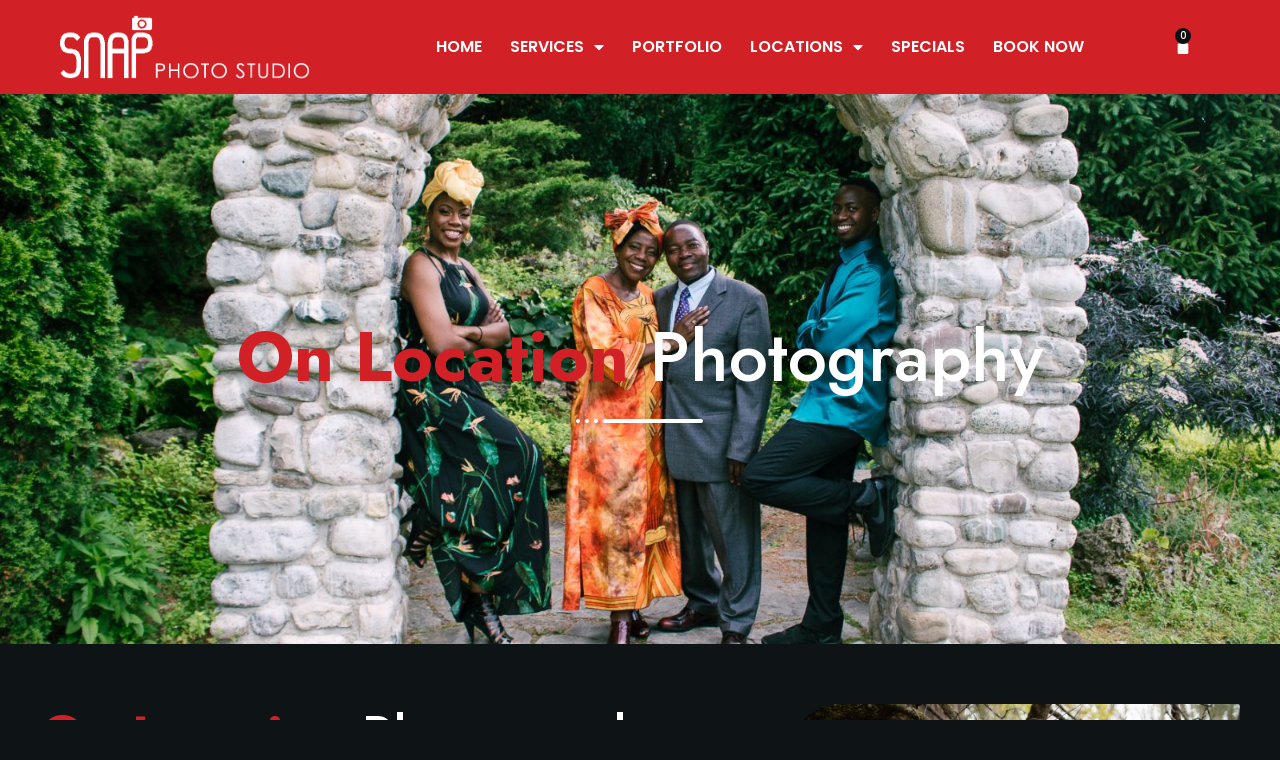

--- FILE ---
content_type: text/html; charset=UTF-8
request_url: https://snapphotostudio.ca/services/location-photography/
body_size: 18260
content:
<!doctype html>
<html lang="en">
<head>
	<meta charset="UTF-8">
	<meta name="viewport" content="width=device-width, initial-scale=1">
	<link rel="profile" href="https://gmpg.org/xfn/11">
	<title>Location Photography &#8211; Snap Photo Studio</title>
<meta name='robots' content='max-image-preview:large' />
	<style>img:is([sizes="auto" i], [sizes^="auto," i]) { contain-intrinsic-size: 3000px 1500px }</style>
	<link rel="alternate" type="application/rss+xml" title="Snap Photo Studio &raquo; Feed" href="https://snapphotostudio.ca/feed/" />
<link rel="alternate" type="application/rss+xml" title="Snap Photo Studio &raquo; Comments Feed" href="https://snapphotostudio.ca/comments/feed/" />
<script>
window._wpemojiSettings = {"baseUrl":"https:\/\/s.w.org\/images\/core\/emoji\/16.0.1\/72x72\/","ext":".png","svgUrl":"https:\/\/s.w.org\/images\/core\/emoji\/16.0.1\/svg\/","svgExt":".svg","source":{"concatemoji":"https:\/\/snapphotostudio.ca\/wp-includes\/js\/wp-emoji-release.min.js?ver=b8ff0d027f54810c73abdbda6576e273"}};
/*! This file is auto-generated */
!function(s,n){var o,i,e;function c(e){try{var t={supportTests:e,timestamp:(new Date).valueOf()};sessionStorage.setItem(o,JSON.stringify(t))}catch(e){}}function p(e,t,n){e.clearRect(0,0,e.canvas.width,e.canvas.height),e.fillText(t,0,0);var t=new Uint32Array(e.getImageData(0,0,e.canvas.width,e.canvas.height).data),a=(e.clearRect(0,0,e.canvas.width,e.canvas.height),e.fillText(n,0,0),new Uint32Array(e.getImageData(0,0,e.canvas.width,e.canvas.height).data));return t.every(function(e,t){return e===a[t]})}function u(e,t){e.clearRect(0,0,e.canvas.width,e.canvas.height),e.fillText(t,0,0);for(var n=e.getImageData(16,16,1,1),a=0;a<n.data.length;a++)if(0!==n.data[a])return!1;return!0}function f(e,t,n,a){switch(t){case"flag":return n(e,"\ud83c\udff3\ufe0f\u200d\u26a7\ufe0f","\ud83c\udff3\ufe0f\u200b\u26a7\ufe0f")?!1:!n(e,"\ud83c\udde8\ud83c\uddf6","\ud83c\udde8\u200b\ud83c\uddf6")&&!n(e,"\ud83c\udff4\udb40\udc67\udb40\udc62\udb40\udc65\udb40\udc6e\udb40\udc67\udb40\udc7f","\ud83c\udff4\u200b\udb40\udc67\u200b\udb40\udc62\u200b\udb40\udc65\u200b\udb40\udc6e\u200b\udb40\udc67\u200b\udb40\udc7f");case"emoji":return!a(e,"\ud83e\udedf")}return!1}function g(e,t,n,a){var r="undefined"!=typeof WorkerGlobalScope&&self instanceof WorkerGlobalScope?new OffscreenCanvas(300,150):s.createElement("canvas"),o=r.getContext("2d",{willReadFrequently:!0}),i=(o.textBaseline="top",o.font="600 32px Arial",{});return e.forEach(function(e){i[e]=t(o,e,n,a)}),i}function t(e){var t=s.createElement("script");t.src=e,t.defer=!0,s.head.appendChild(t)}"undefined"!=typeof Promise&&(o="wpEmojiSettingsSupports",i=["flag","emoji"],n.supports={everything:!0,everythingExceptFlag:!0},e=new Promise(function(e){s.addEventListener("DOMContentLoaded",e,{once:!0})}),new Promise(function(t){var n=function(){try{var e=JSON.parse(sessionStorage.getItem(o));if("object"==typeof e&&"number"==typeof e.timestamp&&(new Date).valueOf()<e.timestamp+604800&&"object"==typeof e.supportTests)return e.supportTests}catch(e){}return null}();if(!n){if("undefined"!=typeof Worker&&"undefined"!=typeof OffscreenCanvas&&"undefined"!=typeof URL&&URL.createObjectURL&&"undefined"!=typeof Blob)try{var e="postMessage("+g.toString()+"("+[JSON.stringify(i),f.toString(),p.toString(),u.toString()].join(",")+"));",a=new Blob([e],{type:"text/javascript"}),r=new Worker(URL.createObjectURL(a),{name:"wpTestEmojiSupports"});return void(r.onmessage=function(e){c(n=e.data),r.terminate(),t(n)})}catch(e){}c(n=g(i,f,p,u))}t(n)}).then(function(e){for(var t in e)n.supports[t]=e[t],n.supports.everything=n.supports.everything&&n.supports[t],"flag"!==t&&(n.supports.everythingExceptFlag=n.supports.everythingExceptFlag&&n.supports[t]);n.supports.everythingExceptFlag=n.supports.everythingExceptFlag&&!n.supports.flag,n.DOMReady=!1,n.readyCallback=function(){n.DOMReady=!0}}).then(function(){return e}).then(function(){var e;n.supports.everything||(n.readyCallback(),(e=n.source||{}).concatemoji?t(e.concatemoji):e.wpemoji&&e.twemoji&&(t(e.twemoji),t(e.wpemoji)))}))}((window,document),window._wpemojiSettings);
</script>
<link rel='stylesheet' id='formidable-css' href='https://snapphotostudio.ca/wp-content/plugins/formidable/css/formidableforms.css?ver=9281643' media='all' />
<style id='wp-emoji-styles-inline-css'>

	img.wp-smiley, img.emoji {
		display: inline !important;
		border: none !important;
		box-shadow: none !important;
		height: 1em !important;
		width: 1em !important;
		margin: 0 0.07em !important;
		vertical-align: -0.1em !important;
		background: none !important;
		padding: 0 !important;
	}
</style>
<style id='classic-theme-styles-inline-css'>
/*! This file is auto-generated */
.wp-block-button__link{color:#fff;background-color:#32373c;border-radius:9999px;box-shadow:none;text-decoration:none;padding:calc(.667em + 2px) calc(1.333em + 2px);font-size:1.125em}.wp-block-file__button{background:#32373c;color:#fff;text-decoration:none}
</style>
<style id='global-styles-inline-css'>
:root{--wp--preset--aspect-ratio--square: 1;--wp--preset--aspect-ratio--4-3: 4/3;--wp--preset--aspect-ratio--3-4: 3/4;--wp--preset--aspect-ratio--3-2: 3/2;--wp--preset--aspect-ratio--2-3: 2/3;--wp--preset--aspect-ratio--16-9: 16/9;--wp--preset--aspect-ratio--9-16: 9/16;--wp--preset--color--black: #000000;--wp--preset--color--cyan-bluish-gray: #abb8c3;--wp--preset--color--white: #ffffff;--wp--preset--color--pale-pink: #f78da7;--wp--preset--color--vivid-red: #cf2e2e;--wp--preset--color--luminous-vivid-orange: #ff6900;--wp--preset--color--luminous-vivid-amber: #fcb900;--wp--preset--color--light-green-cyan: #7bdcb5;--wp--preset--color--vivid-green-cyan: #00d084;--wp--preset--color--pale-cyan-blue: #8ed1fc;--wp--preset--color--vivid-cyan-blue: #0693e3;--wp--preset--color--vivid-purple: #9b51e0;--wp--preset--gradient--vivid-cyan-blue-to-vivid-purple: linear-gradient(135deg,rgba(6,147,227,1) 0%,rgb(155,81,224) 100%);--wp--preset--gradient--light-green-cyan-to-vivid-green-cyan: linear-gradient(135deg,rgb(122,220,180) 0%,rgb(0,208,130) 100%);--wp--preset--gradient--luminous-vivid-amber-to-luminous-vivid-orange: linear-gradient(135deg,rgba(252,185,0,1) 0%,rgba(255,105,0,1) 100%);--wp--preset--gradient--luminous-vivid-orange-to-vivid-red: linear-gradient(135deg,rgba(255,105,0,1) 0%,rgb(207,46,46) 100%);--wp--preset--gradient--very-light-gray-to-cyan-bluish-gray: linear-gradient(135deg,rgb(238,238,238) 0%,rgb(169,184,195) 100%);--wp--preset--gradient--cool-to-warm-spectrum: linear-gradient(135deg,rgb(74,234,220) 0%,rgb(151,120,209) 20%,rgb(207,42,186) 40%,rgb(238,44,130) 60%,rgb(251,105,98) 80%,rgb(254,248,76) 100%);--wp--preset--gradient--blush-light-purple: linear-gradient(135deg,rgb(255,206,236) 0%,rgb(152,150,240) 100%);--wp--preset--gradient--blush-bordeaux: linear-gradient(135deg,rgb(254,205,165) 0%,rgb(254,45,45) 50%,rgb(107,0,62) 100%);--wp--preset--gradient--luminous-dusk: linear-gradient(135deg,rgb(255,203,112) 0%,rgb(199,81,192) 50%,rgb(65,88,208) 100%);--wp--preset--gradient--pale-ocean: linear-gradient(135deg,rgb(255,245,203) 0%,rgb(182,227,212) 50%,rgb(51,167,181) 100%);--wp--preset--gradient--electric-grass: linear-gradient(135deg,rgb(202,248,128) 0%,rgb(113,206,126) 100%);--wp--preset--gradient--midnight: linear-gradient(135deg,rgb(2,3,129) 0%,rgb(40,116,252) 100%);--wp--preset--font-size--small: 13px;--wp--preset--font-size--medium: 20px;--wp--preset--font-size--large: 36px;--wp--preset--font-size--x-large: 42px;--wp--preset--font-family--inter: "Inter", sans-serif;--wp--preset--font-family--cardo: Cardo;--wp--preset--spacing--20: 0.44rem;--wp--preset--spacing--30: 0.67rem;--wp--preset--spacing--40: 1rem;--wp--preset--spacing--50: 1.5rem;--wp--preset--spacing--60: 2.25rem;--wp--preset--spacing--70: 3.38rem;--wp--preset--spacing--80: 5.06rem;--wp--preset--shadow--natural: 6px 6px 9px rgba(0, 0, 0, 0.2);--wp--preset--shadow--deep: 12px 12px 50px rgba(0, 0, 0, 0.4);--wp--preset--shadow--sharp: 6px 6px 0px rgba(0, 0, 0, 0.2);--wp--preset--shadow--outlined: 6px 6px 0px -3px rgba(255, 255, 255, 1), 6px 6px rgba(0, 0, 0, 1);--wp--preset--shadow--crisp: 6px 6px 0px rgba(0, 0, 0, 1);}:where(.is-layout-flex){gap: 0.5em;}:where(.is-layout-grid){gap: 0.5em;}body .is-layout-flex{display: flex;}.is-layout-flex{flex-wrap: wrap;align-items: center;}.is-layout-flex > :is(*, div){margin: 0;}body .is-layout-grid{display: grid;}.is-layout-grid > :is(*, div){margin: 0;}:where(.wp-block-columns.is-layout-flex){gap: 2em;}:where(.wp-block-columns.is-layout-grid){gap: 2em;}:where(.wp-block-post-template.is-layout-flex){gap: 1.25em;}:where(.wp-block-post-template.is-layout-grid){gap: 1.25em;}.has-black-color{color: var(--wp--preset--color--black) !important;}.has-cyan-bluish-gray-color{color: var(--wp--preset--color--cyan-bluish-gray) !important;}.has-white-color{color: var(--wp--preset--color--white) !important;}.has-pale-pink-color{color: var(--wp--preset--color--pale-pink) !important;}.has-vivid-red-color{color: var(--wp--preset--color--vivid-red) !important;}.has-luminous-vivid-orange-color{color: var(--wp--preset--color--luminous-vivid-orange) !important;}.has-luminous-vivid-amber-color{color: var(--wp--preset--color--luminous-vivid-amber) !important;}.has-light-green-cyan-color{color: var(--wp--preset--color--light-green-cyan) !important;}.has-vivid-green-cyan-color{color: var(--wp--preset--color--vivid-green-cyan) !important;}.has-pale-cyan-blue-color{color: var(--wp--preset--color--pale-cyan-blue) !important;}.has-vivid-cyan-blue-color{color: var(--wp--preset--color--vivid-cyan-blue) !important;}.has-vivid-purple-color{color: var(--wp--preset--color--vivid-purple) !important;}.has-black-background-color{background-color: var(--wp--preset--color--black) !important;}.has-cyan-bluish-gray-background-color{background-color: var(--wp--preset--color--cyan-bluish-gray) !important;}.has-white-background-color{background-color: var(--wp--preset--color--white) !important;}.has-pale-pink-background-color{background-color: var(--wp--preset--color--pale-pink) !important;}.has-vivid-red-background-color{background-color: var(--wp--preset--color--vivid-red) !important;}.has-luminous-vivid-orange-background-color{background-color: var(--wp--preset--color--luminous-vivid-orange) !important;}.has-luminous-vivid-amber-background-color{background-color: var(--wp--preset--color--luminous-vivid-amber) !important;}.has-light-green-cyan-background-color{background-color: var(--wp--preset--color--light-green-cyan) !important;}.has-vivid-green-cyan-background-color{background-color: var(--wp--preset--color--vivid-green-cyan) !important;}.has-pale-cyan-blue-background-color{background-color: var(--wp--preset--color--pale-cyan-blue) !important;}.has-vivid-cyan-blue-background-color{background-color: var(--wp--preset--color--vivid-cyan-blue) !important;}.has-vivid-purple-background-color{background-color: var(--wp--preset--color--vivid-purple) !important;}.has-black-border-color{border-color: var(--wp--preset--color--black) !important;}.has-cyan-bluish-gray-border-color{border-color: var(--wp--preset--color--cyan-bluish-gray) !important;}.has-white-border-color{border-color: var(--wp--preset--color--white) !important;}.has-pale-pink-border-color{border-color: var(--wp--preset--color--pale-pink) !important;}.has-vivid-red-border-color{border-color: var(--wp--preset--color--vivid-red) !important;}.has-luminous-vivid-orange-border-color{border-color: var(--wp--preset--color--luminous-vivid-orange) !important;}.has-luminous-vivid-amber-border-color{border-color: var(--wp--preset--color--luminous-vivid-amber) !important;}.has-light-green-cyan-border-color{border-color: var(--wp--preset--color--light-green-cyan) !important;}.has-vivid-green-cyan-border-color{border-color: var(--wp--preset--color--vivid-green-cyan) !important;}.has-pale-cyan-blue-border-color{border-color: var(--wp--preset--color--pale-cyan-blue) !important;}.has-vivid-cyan-blue-border-color{border-color: var(--wp--preset--color--vivid-cyan-blue) !important;}.has-vivid-purple-border-color{border-color: var(--wp--preset--color--vivid-purple) !important;}.has-vivid-cyan-blue-to-vivid-purple-gradient-background{background: var(--wp--preset--gradient--vivid-cyan-blue-to-vivid-purple) !important;}.has-light-green-cyan-to-vivid-green-cyan-gradient-background{background: var(--wp--preset--gradient--light-green-cyan-to-vivid-green-cyan) !important;}.has-luminous-vivid-amber-to-luminous-vivid-orange-gradient-background{background: var(--wp--preset--gradient--luminous-vivid-amber-to-luminous-vivid-orange) !important;}.has-luminous-vivid-orange-to-vivid-red-gradient-background{background: var(--wp--preset--gradient--luminous-vivid-orange-to-vivid-red) !important;}.has-very-light-gray-to-cyan-bluish-gray-gradient-background{background: var(--wp--preset--gradient--very-light-gray-to-cyan-bluish-gray) !important;}.has-cool-to-warm-spectrum-gradient-background{background: var(--wp--preset--gradient--cool-to-warm-spectrum) !important;}.has-blush-light-purple-gradient-background{background: var(--wp--preset--gradient--blush-light-purple) !important;}.has-blush-bordeaux-gradient-background{background: var(--wp--preset--gradient--blush-bordeaux) !important;}.has-luminous-dusk-gradient-background{background: var(--wp--preset--gradient--luminous-dusk) !important;}.has-pale-ocean-gradient-background{background: var(--wp--preset--gradient--pale-ocean) !important;}.has-electric-grass-gradient-background{background: var(--wp--preset--gradient--electric-grass) !important;}.has-midnight-gradient-background{background: var(--wp--preset--gradient--midnight) !important;}.has-small-font-size{font-size: var(--wp--preset--font-size--small) !important;}.has-medium-font-size{font-size: var(--wp--preset--font-size--medium) !important;}.has-large-font-size{font-size: var(--wp--preset--font-size--large) !important;}.has-x-large-font-size{font-size: var(--wp--preset--font-size--x-large) !important;}
:where(.wp-block-post-template.is-layout-flex){gap: 1.25em;}:where(.wp-block-post-template.is-layout-grid){gap: 1.25em;}
:where(.wp-block-columns.is-layout-flex){gap: 2em;}:where(.wp-block-columns.is-layout-grid){gap: 2em;}
:root :where(.wp-block-pullquote){font-size: 1.5em;line-height: 1.6;}
</style>
<link rel='stylesheet' id='woo-gift-cards-lite-css' href='https://snapphotostudio.ca/wp-content/plugins/woo-gift-cards-lite/public/css/woocommerce_gift_cards_lite-public.css?ver=3.0.4' media='all' />
<link rel='stylesheet' id='dashicons-css' href='https://snapphotostudio.ca/wp-includes/css/dashicons.min.css?ver=b8ff0d027f54810c73abdbda6576e273' media='all' />
<link rel='stylesheet' id='thickbox-css' href='https://snapphotostudio.ca/wp-includes/js/thickbox/thickbox.css?ver=b8ff0d027f54810c73abdbda6576e273' media='all' />
<link rel='stylesheet' id='woo-gift-cards-litesingle-page-css' href='https://snapphotostudio.ca/wp-content/plugins/woo-gift-cards-lite/public/css/woocommerce_gift_cards_lite-single-page.css?ver=3.0.4' media='all' />
<link rel='stylesheet' id='woocommerce-layout-css' href='https://snapphotostudio.ca/wp-content/plugins/woocommerce/assets/css/woocommerce-layout.css?ver=9.3.3' media='all' />
<link rel='stylesheet' id='woocommerce-smallscreen-css' href='https://snapphotostudio.ca/wp-content/plugins/woocommerce/assets/css/woocommerce-smallscreen.css?ver=9.3.3' media='only screen and (max-width: 768px)' />
<link rel='stylesheet' id='woocommerce-general-css' href='https://snapphotostudio.ca/wp-content/plugins/woocommerce/assets/css/woocommerce.css?ver=9.3.3' media='all' />
<style id='woocommerce-inline-inline-css'>
.woocommerce form .form-row .required { visibility: visible; }
</style>
<link rel='stylesheet' id='wp-components-css' href='https://snapphotostudio.ca/wp-includes/css/dist/components/style.min.css?ver=b8ff0d027f54810c73abdbda6576e273' media='all' />
<link rel='stylesheet' id='godaddy-styles-css' href='https://snapphotostudio.ca/wp-content/mu-plugins/vendor/wpex/godaddy-launch/includes/Dependencies/GoDaddy/Styles/build/latest.css?ver=2.0.2' media='all' />
<link rel='stylesheet' id='hello-elementor-css' href='https://snapphotostudio.ca/wp-content/themes/hello-elementor/style.min.css?ver=3.1.1' media='all' />
<link rel='stylesheet' id='hello-elementor-theme-style-css' href='https://snapphotostudio.ca/wp-content/themes/hello-elementor/theme.min.css?ver=3.1.1' media='all' />
<link rel='stylesheet' id='hello-elementor-header-footer-css' href='https://snapphotostudio.ca/wp-content/themes/hello-elementor/header-footer.min.css?ver=3.1.1' media='all' />
<link rel='stylesheet' id='elementor-frontend-css' href='https://snapphotostudio.ca/wp-content/plugins/elementor/assets/css/frontend.min.css?ver=3.24.4' media='all' />
<link rel='stylesheet' id='elementor-post-37-css' href='https://snapphotostudio.ca/wp-content/uploads/elementor/css/post-37.css?ver=1727541084' media='all' />
<link rel='stylesheet' id='widget-image-css' href='https://snapphotostudio.ca/wp-content/plugins/elementor/assets/css/widget-image.min.css?ver=3.24.4' media='all' />
<link rel='stylesheet' id='widget-nav-menu-css' href='https://snapphotostudio.ca/wp-content/plugins/elementor-pro/assets/css/widget-nav-menu.min.css?ver=3.24.2' media='all' />
<link rel='stylesheet' id='widget-heading-css' href='https://snapphotostudio.ca/wp-content/plugins/elementor/assets/css/widget-heading.min.css?ver=3.24.4' media='all' />
<link rel='stylesheet' id='widget-text-editor-css' href='https://snapphotostudio.ca/wp-content/plugins/elementor/assets/css/widget-text-editor.min.css?ver=3.24.4' media='all' />
<link rel='stylesheet' id='widget-forms-css' href='https://snapphotostudio.ca/wp-content/plugins/elementor-pro/assets/css/widget-forms.min.css?ver=3.24.2' media='all' />
<link rel='stylesheet' id='flatpickr-css' href='https://snapphotostudio.ca/wp-content/plugins/elementor/assets/lib/flatpickr/flatpickr.min.css?ver=4.1.4' media='all' />
<link rel='stylesheet' id='widget-social-icons-css' href='https://snapphotostudio.ca/wp-content/plugins/elementor/assets/css/widget-social-icons.min.css?ver=3.24.4' media='all' />
<link rel='stylesheet' id='e-apple-webkit-css' href='https://snapphotostudio.ca/wp-content/plugins/elementor/assets/css/conditionals/apple-webkit.min.css?ver=3.24.4' media='all' />
<link rel='stylesheet' id='widget-icon-box-css' href='https://snapphotostudio.ca/wp-content/plugins/elementor/assets/css/widget-icon-box.min.css?ver=3.24.4' media='all' />
<link rel='stylesheet' id='widget-counter-css' href='https://snapphotostudio.ca/wp-content/plugins/elementor/assets/css/widget-counter.min.css?ver=3.24.4' media='all' />
<link rel='stylesheet' id='widget-pricing-css' href='https://snapphotostudio.ca/wp-content/plugins/elementor-pro/assets/css/widget-pricing.min.css?ver=3.24.2' media='all' />
<link rel='stylesheet' id='elementor-icons-css' href='https://snapphotostudio.ca/wp-content/plugins/elementor/assets/lib/eicons/css/elementor-icons.min.css?ver=5.31.0' media='all' />
<link rel='stylesheet' id='swiper-css' href='https://snapphotostudio.ca/wp-content/plugins/elementor/assets/lib/swiper/v8/css/swiper.min.css?ver=8.4.5' media='all' />
<link rel='stylesheet' id='e-swiper-css' href='https://snapphotostudio.ca/wp-content/plugins/elementor/assets/css/conditionals/e-swiper.min.css?ver=3.24.4' media='all' />
<link rel='stylesheet' id='elementor-pro-css' href='https://snapphotostudio.ca/wp-content/plugins/elementor-pro/assets/css/frontend.min.css?ver=3.24.2' media='all' />
<link rel='stylesheet' id='elementor-global-css' href='https://snapphotostudio.ca/wp-content/uploads/elementor/css/global.css?ver=1727541085' media='all' />
<link rel='stylesheet' id='widget-gallery-css' href='https://snapphotostudio.ca/wp-content/plugins/elementor-pro/assets/css/widget-gallery.min.css?ver=3.24.2' media='all' />
<link rel='stylesheet' id='elementor-gallery-css' href='https://snapphotostudio.ca/wp-content/plugins/elementor/assets/lib/e-gallery/css/e-gallery.min.css?ver=1.2.0' media='all' />
<link rel='stylesheet' id='elementor-post-87-css' href='https://snapphotostudio.ca/wp-content/uploads/elementor/css/post-87.css?ver=1727552840' media='all' />
<link rel='stylesheet' id='elementor-post-42-css' href='https://snapphotostudio.ca/wp-content/uploads/elementor/css/post-42.css?ver=1727541085' media='all' />
<link rel='stylesheet' id='elementor-post-44-css' href='https://snapphotostudio.ca/wp-content/uploads/elementor/css/post-44.css?ver=1727541085' media='all' />
<link rel='stylesheet' id='elementor-post-46-css' href='https://snapphotostudio.ca/wp-content/uploads/elementor/css/post-46.css?ver=1727541085' media='all' />
<link rel='stylesheet' id='widget-woocommerce-css' href='https://snapphotostudio.ca/wp-content/plugins/elementor-pro/assets/css/widget-woocommerce.min.css?ver=3.24.2' media='all' />
<link rel='stylesheet' id='elementor-icons-ekiticons-css' href='https://snapphotostudio.ca/wp-content/plugins/elementskit-lite/modules/elementskit-icon-pack/assets/css/ekiticons.css?ver=3.2.8' media='all' />
<link rel='stylesheet' id='hello-elementor-child-style-css' href='https://snapphotostudio.ca/wp-content/themes/snap22/style.css?ver=1.0.0' media='all' />
<link rel='stylesheet' id='ekit-widget-styles-css' href='https://snapphotostudio.ca/wp-content/plugins/elementskit-lite/widgets/init/assets/css/widget-styles.css?ver=3.2.8' media='all' />
<link rel='stylesheet' id='ekit-responsive-css' href='https://snapphotostudio.ca/wp-content/plugins/elementskit-lite/widgets/init/assets/css/responsive.css?ver=3.2.8' media='all' />
<link rel='stylesheet' id='google-fonts-1-css' href='https://fonts.googleapis.com/css?family=Jost%3A100%2C100italic%2C200%2C200italic%2C300%2C300italic%2C400%2C400italic%2C500%2C500italic%2C600%2C600italic%2C700%2C700italic%2C800%2C800italic%2C900%2C900italic%7CPoppins%3A100%2C100italic%2C200%2C200italic%2C300%2C300italic%2C400%2C400italic%2C500%2C500italic%2C600%2C600italic%2C700%2C700italic%2C800%2C800italic%2C900%2C900italic%7CRoboto%3A100%2C100italic%2C200%2C200italic%2C300%2C300italic%2C400%2C400italic%2C500%2C500italic%2C600%2C600italic%2C700%2C700italic%2C800%2C800italic%2C900%2C900italic&#038;display=swap&#038;ver=6.8.3' media='all' />
<link rel='stylesheet' id='elementor-icons-shared-0-css' href='https://snapphotostudio.ca/wp-content/plugins/elementor/assets/lib/font-awesome/css/fontawesome.min.css?ver=5.15.3' media='all' />
<link rel='stylesheet' id='elementor-icons-fa-solid-css' href='https://snapphotostudio.ca/wp-content/plugins/elementor/assets/lib/font-awesome/css/solid.min.css?ver=5.15.3' media='all' />
<link rel='stylesheet' id='elementor-icons-fa-brands-css' href='https://snapphotostudio.ca/wp-content/plugins/elementor/assets/lib/font-awesome/css/brands.min.css?ver=5.15.3' media='all' />
<link rel="preconnect" href="https://fonts.gstatic.com/" crossorigin><script src="https://snapphotostudio.ca/wp-includes/js/jquery/jquery.min.js?ver=3.7.1" id="jquery-core-js"></script>
<script src="https://snapphotostudio.ca/wp-includes/js/jquery/jquery-migrate.min.js?ver=3.4.1" id="jquery-migrate-js"></script>
<script src="https://snapphotostudio.ca/wp-content/plugins/woocommerce/assets/js/jquery-blockui/jquery.blockUI.min.js?ver=2.7.0-wc.9.3.3" id="jquery-blockui-js" defer data-wp-strategy="defer"></script>
<script id="wc-add-to-cart-js-extra">
var wc_add_to_cart_params = {"ajax_url":"\/wp-admin\/admin-ajax.php","wc_ajax_url":"\/?wc-ajax=%%endpoint%%","i18n_view_cart":"View cart","cart_url":"https:\/\/snapphotostudio.ca\/cart\/","is_cart":"","cart_redirect_after_add":"no"};
</script>
<script src="https://snapphotostudio.ca/wp-content/plugins/woocommerce/assets/js/frontend/add-to-cart.min.js?ver=9.3.3" id="wc-add-to-cart-js" defer data-wp-strategy="defer"></script>
<script src="https://snapphotostudio.ca/wp-content/plugins/woocommerce/assets/js/js-cookie/js.cookie.min.js?ver=2.1.4-wc.9.3.3" id="js-cookie-js" defer data-wp-strategy="defer"></script>
<script id="woocommerce-js-extra">
var woocommerce_params = {"ajax_url":"\/wp-admin\/admin-ajax.php","wc_ajax_url":"\/?wc-ajax=%%endpoint%%"};
</script>
<script src="https://snapphotostudio.ca/wp-content/plugins/woocommerce/assets/js/frontend/woocommerce.min.js?ver=9.3.3" id="woocommerce-js" defer data-wp-strategy="defer"></script>
<script id="WCPAY_ASSETS-js-extra">
var wcpayAssets = {"url":"https:\/\/snapphotostudio.ca\/wp-content\/plugins\/woocommerce-payments\/dist\/"};
</script>
<link rel="https://api.w.org/" href="https://snapphotostudio.ca/wp-json/" /><link rel="alternate" title="JSON" type="application/json" href="https://snapphotostudio.ca/wp-json/wp/v2/pages/87" /><link rel="EditURI" type="application/rsd+xml" title="RSD" href="https://snapphotostudio.ca/xmlrpc.php?rsd" />
<link rel="canonical" href="https://snapphotostudio.ca/services/location-photography/" />
<link rel="alternate" title="oEmbed (JSON)" type="application/json+oembed" href="https://snapphotostudio.ca/wp-json/oembed/1.0/embed?url=https%3A%2F%2Fsnapphotostudio.ca%2Fservices%2Flocation-photography%2F" />
<link rel="alternate" title="oEmbed (XML)" type="text/xml+oembed" href="https://snapphotostudio.ca/wp-json/oembed/1.0/embed?url=https%3A%2F%2Fsnapphotostudio.ca%2Fservices%2Flocation-photography%2F&#038;format=xml" />
<script>document.documentElement.className += " js";</script>
	<noscript><style>.woocommerce-product-gallery{ opacity: 1 !important; }</style></noscript>
	<meta name="generator" content="Elementor 3.24.4; features: additional_custom_breakpoints; settings: css_print_method-external, google_font-enabled, font_display-swap">
			<style>
				.e-con.e-parent:nth-of-type(n+4):not(.e-lazyloaded):not(.e-no-lazyload),
				.e-con.e-parent:nth-of-type(n+4):not(.e-lazyloaded):not(.e-no-lazyload) * {
					background-image: none !important;
				}
				@media screen and (max-height: 1024px) {
					.e-con.e-parent:nth-of-type(n+3):not(.e-lazyloaded):not(.e-no-lazyload),
					.e-con.e-parent:nth-of-type(n+3):not(.e-lazyloaded):not(.e-no-lazyload) * {
						background-image: none !important;
					}
				}
				@media screen and (max-height: 640px) {
					.e-con.e-parent:nth-of-type(n+2):not(.e-lazyloaded):not(.e-no-lazyload),
					.e-con.e-parent:nth-of-type(n+2):not(.e-lazyloaded):not(.e-no-lazyload) * {
						background-image: none !important;
					}
				}
			</style>
			<style class='wp-fonts-local'>
@font-face{font-family:Inter;font-style:normal;font-weight:300 900;font-display:fallback;src:url('https://snapphotostudio.ca/wp-content/plugins/woocommerce/assets/fonts/Inter-VariableFont_slnt,wght.woff2') format('woff2');font-stretch:normal;}
@font-face{font-family:Cardo;font-style:normal;font-weight:400;font-display:fallback;src:url('https://snapphotostudio.ca/wp-content/plugins/woocommerce/assets/fonts/cardo_normal_400.woff2') format('woff2');}
</style>
<link rel="icon" href="https://snapphotostudio.ca/wp-content/uploads/2022/11/cropped-SNAP_LogoWhite-32x32.png" sizes="32x32" />
<link rel="icon" href="https://snapphotostudio.ca/wp-content/uploads/2022/11/cropped-SNAP_LogoWhite-192x192.png" sizes="192x192" />
<link rel="apple-touch-icon" href="https://snapphotostudio.ca/wp-content/uploads/2022/11/cropped-SNAP_LogoWhite-180x180.png" />
<meta name="msapplication-TileImage" content="https://snapphotostudio.ca/wp-content/uploads/2022/11/cropped-SNAP_LogoWhite-270x270.png" />
</head>
<body data-rsssl=1 class="wp-singular page-template-default page page-id-87 page-child parent-pageid-83 wp-theme-hello-elementor wp-child-theme-snap22 theme-hello-elementor woocommerce-no-js elementor-default elementor-template-full-width elementor-kit-37 elementor-page elementor-page-87 elementor-page-46">


<a class="skip-link screen-reader-text" href="#content">Skip to content</a>

		<div data-elementor-type="header" data-elementor-id="42" class="elementor elementor-42 elementor-location-header" data-elementor-post-type="elementor_library">
					<section class="elementor-section elementor-top-section elementor-element elementor-element-3e7a3916 elementor-section-content-middle elementor-section-stretched elementor-section-boxed elementor-section-height-default elementor-section-height-default" data-id="3e7a3916" data-element_type="section" data-settings="{&quot;background_background&quot;:&quot;classic&quot;,&quot;stretch_section&quot;:&quot;section-stretched&quot;,&quot;motion_fx_motion_fx_scrolling&quot;:&quot;yes&quot;,&quot;sticky&quot;:&quot;top&quot;,&quot;sticky_on&quot;:[&quot;desktop&quot;,&quot;tablet&quot;],&quot;motion_fx_devices&quot;:[&quot;desktop&quot;,&quot;tablet&quot;,&quot;mobile&quot;],&quot;sticky_offset&quot;:0,&quot;sticky_effects_offset&quot;:0}">
						<div class="elementor-container elementor-column-gap-no">
					<div class="elementor-column elementor-col-100 elementor-top-column elementor-element elementor-element-79c56e7b" data-id="79c56e7b" data-element_type="column">
			<div class="elementor-widget-wrap elementor-element-populated">
						<section class="elementor-section elementor-inner-section elementor-element elementor-element-3f8fdb87 elementor-section-content-middle elementor-section-full_width elementor-section-height-default elementor-section-height-default" data-id="3f8fdb87" data-element_type="section">
						<div class="elementor-container elementor-column-gap-default">
					<div class="elementor-column elementor-col-33 elementor-inner-column elementor-element elementor-element-6cd9f01d" data-id="6cd9f01d" data-element_type="column">
			<div class="elementor-widget-wrap elementor-element-populated">
						<div class="elementor-element elementor-element-6fe7c8ee elementor-widget elementor-widget-image" data-id="6fe7c8ee" data-element_type="widget" data-widget_type="image.default">
				<div class="elementor-widget-container">
														<a href="/">
							<img fetchpriority="high" width="624" height="159" src="https://snapphotostudio.ca/wp-content/uploads/2022/11/SnapPhotoStudio_LogoWhite.png" class="attachment-full size-full wp-image-273" alt="Snap Photo Studio Logo" srcset="https://snapphotostudio.ca/wp-content/uploads/2022/11/SnapPhotoStudio_LogoWhite.png 624w, https://snapphotostudio.ca/wp-content/uploads/2022/11/SnapPhotoStudio_LogoWhite-600x153.png 600w, https://snapphotostudio.ca/wp-content/uploads/2022/11/SnapPhotoStudio_LogoWhite-300x76.png 300w" sizes="(max-width: 624px) 100vw, 624px" />								</a>
													</div>
				</div>
					</div>
		</div>
				<div class="elementor-column elementor-col-33 elementor-inner-column elementor-element elementor-element-1ae318c3" data-id="1ae318c3" data-element_type="column">
			<div class="elementor-widget-wrap elementor-element-populated">
						<div class="elementor-element elementor-element-331e5d5f elementor-nav-menu__align-end elementor-nav-menu--stretch elementor-nav-menu--dropdown-tablet elementor-nav-menu__text-align-aside elementor-nav-menu--toggle elementor-nav-menu--burger elementor-widget elementor-widget-nav-menu" data-id="331e5d5f" data-element_type="widget" data-settings="{&quot;full_width&quot;:&quot;stretch&quot;,&quot;layout&quot;:&quot;horizontal&quot;,&quot;submenu_icon&quot;:{&quot;value&quot;:&quot;&lt;i class=\&quot;fas fa-caret-down\&quot;&gt;&lt;\/i&gt;&quot;,&quot;library&quot;:&quot;fa-solid&quot;},&quot;toggle&quot;:&quot;burger&quot;}" data-widget_type="nav-menu.default">
				<div class="elementor-widget-container">
						<nav aria-label="Menu" class="elementor-nav-menu--main elementor-nav-menu__container elementor-nav-menu--layout-horizontal e--pointer-none">
				<ul id="menu-1-331e5d5f" class="elementor-nav-menu"><li class="menu-item menu-item-type-post_type menu-item-object-page menu-item-home menu-item-132"><a href="https://snapphotostudio.ca/" class="elementor-item">Home</a></li>
<li class="menu-item menu-item-type-post_type menu-item-object-page current-page-ancestor current-menu-ancestor current-menu-parent current-page-parent current_page_parent current_page_ancestor menu-item-has-children menu-item-148"><a href="https://snapphotostudio.ca/services/" class="elementor-item">Services</a>
<ul class="sub-menu elementor-nav-menu--dropdown">
	<li class="menu-item menu-item-type-post_type menu-item-object-page menu-item-149"><a href="https://snapphotostudio.ca/services/corporate-photography/" class="elementor-sub-item">Corporate Photography</a></li>
	<li class="menu-item menu-item-type-post_type menu-item-object-page menu-item-150"><a href="https://snapphotostudio.ca/services/engagement-photography/" class="elementor-sub-item">Engagement Photography</a></li>
	<li class="menu-item menu-item-type-post_type menu-item-object-page menu-item-151"><a href="https://snapphotostudio.ca/services/family-photography/" class="elementor-sub-item">Family Photography</a></li>
	<li class="menu-item menu-item-type-post_type menu-item-object-page menu-item-152"><a href="https://snapphotostudio.ca/services/graduation-photography/" class="elementor-sub-item">Graduation Photography</a></li>
	<li class="menu-item menu-item-type-post_type menu-item-object-page current-menu-item page_item page-item-87 current_page_item menu-item-153"><a href="https://snapphotostudio.ca/services/location-photography/" aria-current="page" class="elementor-sub-item elementor-item-active">Location Photography</a></li>
	<li class="menu-item menu-item-type-post_type menu-item-object-page menu-item-154"><a href="https://snapphotostudio.ca/services/maternity-photography/" class="elementor-sub-item">Maternity Photography</a></li>
	<li class="menu-item menu-item-type-post_type menu-item-object-page menu-item-155"><a href="https://snapphotostudio.ca/services/newborn-photography/" class="elementor-sub-item">Newborn Photography</a></li>
	<li class="menu-item menu-item-type-post_type menu-item-object-page menu-item-156"><a href="https://snapphotostudio.ca/services/passport-photos/" class="elementor-sub-item">Passport Photos</a></li>
	<li class="menu-item menu-item-type-post_type menu-item-object-page menu-item-157"><a href="https://snapphotostudio.ca/services/pet-photography/" class="elementor-sub-item">Pet Photography</a></li>
	<li class="menu-item menu-item-type-post_type menu-item-object-page menu-item-158"><a href="https://snapphotostudio.ca/services/studio-photography/" class="elementor-sub-item">Studio Photography</a></li>
</ul>
</li>
<li class="menu-item menu-item-type-post_type menu-item-object-page menu-item-146"><a href="https://snapphotostudio.ca/portfolio/" class="elementor-item">Portfolio</a></li>
<li class="menu-item menu-item-type-post_type menu-item-object-page menu-item-has-children menu-item-137"><a href="https://snapphotostudio.ca/locations/" class="elementor-item">Locations</a>
<ul class="sub-menu elementor-nav-menu--dropdown">
	<li class="menu-item menu-item-type-post_type menu-item-object-page menu-item-138"><a href="https://snapphotostudio.ca/locations/kitchener-photography-studio/" class="elementor-sub-item">Kitchener, ON</a></li>
	<li class="menu-item menu-item-type-post_type menu-item-object-page menu-item-140"><a href="https://snapphotostudio.ca/locations/mississauga-erin-mills-photography-studio/" class="elementor-sub-item">Mississauga (Erin Mills), ON</a></li>
	<li class="menu-item menu-item-type-post_type menu-item-object-page menu-item-141"><a href="https://snapphotostudio.ca/locations/mississauga-square-one-photography-studio/" class="elementor-sub-item">Mississauga (Square One), ON</a></li>
	<li class="menu-item menu-item-type-post_type menu-item-object-page menu-item-142"><a href="https://snapphotostudio.ca/locations/montreal-photography-studio/" class="elementor-sub-item">Montreal, QC</a></li>
	<li class="menu-item menu-item-type-post_type menu-item-object-page menu-item-143"><a href="https://snapphotostudio.ca/locations/newmarket-photography-studio/" class="elementor-sub-item">Newmarket, ON</a></li>
	<li class="menu-item menu-item-type-post_type menu-item-object-page menu-item-144"><a href="https://snapphotostudio.ca/locations/oshawa-photography-studio/" class="elementor-sub-item">Oshawa, ON</a></li>
</ul>
</li>
<li class="menu-item menu-item-type-post_type menu-item-object-page menu-item-1828"><a href="https://snapphotostudio.ca/specials/" class="elementor-item">Specials</a></li>
<li class="menu-item menu-item-type-post_type menu-item-object-page menu-item-593"><a href="https://snapphotostudio.ca/book-now/" class="elementor-item">Book Now</a></li>
</ul>			</nav>
					<div class="elementor-menu-toggle" role="button" tabindex="0" aria-label="Menu Toggle" aria-expanded="false">
			<i aria-hidden="true" role="presentation" class="elementor-menu-toggle__icon--open eicon-menu-bar"></i><i aria-hidden="true" role="presentation" class="elementor-menu-toggle__icon--close eicon-close"></i>			<span class="elementor-screen-only">Menu</span>
		</div>
					<nav class="elementor-nav-menu--dropdown elementor-nav-menu__container" aria-hidden="true">
				<ul id="menu-2-331e5d5f" class="elementor-nav-menu"><li class="menu-item menu-item-type-post_type menu-item-object-page menu-item-home menu-item-132"><a href="https://snapphotostudio.ca/" class="elementor-item" tabindex="-1">Home</a></li>
<li class="menu-item menu-item-type-post_type menu-item-object-page current-page-ancestor current-menu-ancestor current-menu-parent current-page-parent current_page_parent current_page_ancestor menu-item-has-children menu-item-148"><a href="https://snapphotostudio.ca/services/" class="elementor-item" tabindex="-1">Services</a>
<ul class="sub-menu elementor-nav-menu--dropdown">
	<li class="menu-item menu-item-type-post_type menu-item-object-page menu-item-149"><a href="https://snapphotostudio.ca/services/corporate-photography/" class="elementor-sub-item" tabindex="-1">Corporate Photography</a></li>
	<li class="menu-item menu-item-type-post_type menu-item-object-page menu-item-150"><a href="https://snapphotostudio.ca/services/engagement-photography/" class="elementor-sub-item" tabindex="-1">Engagement Photography</a></li>
	<li class="menu-item menu-item-type-post_type menu-item-object-page menu-item-151"><a href="https://snapphotostudio.ca/services/family-photography/" class="elementor-sub-item" tabindex="-1">Family Photography</a></li>
	<li class="menu-item menu-item-type-post_type menu-item-object-page menu-item-152"><a href="https://snapphotostudio.ca/services/graduation-photography/" class="elementor-sub-item" tabindex="-1">Graduation Photography</a></li>
	<li class="menu-item menu-item-type-post_type menu-item-object-page current-menu-item page_item page-item-87 current_page_item menu-item-153"><a href="https://snapphotostudio.ca/services/location-photography/" aria-current="page" class="elementor-sub-item elementor-item-active" tabindex="-1">Location Photography</a></li>
	<li class="menu-item menu-item-type-post_type menu-item-object-page menu-item-154"><a href="https://snapphotostudio.ca/services/maternity-photography/" class="elementor-sub-item" tabindex="-1">Maternity Photography</a></li>
	<li class="menu-item menu-item-type-post_type menu-item-object-page menu-item-155"><a href="https://snapphotostudio.ca/services/newborn-photography/" class="elementor-sub-item" tabindex="-1">Newborn Photography</a></li>
	<li class="menu-item menu-item-type-post_type menu-item-object-page menu-item-156"><a href="https://snapphotostudio.ca/services/passport-photos/" class="elementor-sub-item" tabindex="-1">Passport Photos</a></li>
	<li class="menu-item menu-item-type-post_type menu-item-object-page menu-item-157"><a href="https://snapphotostudio.ca/services/pet-photography/" class="elementor-sub-item" tabindex="-1">Pet Photography</a></li>
	<li class="menu-item menu-item-type-post_type menu-item-object-page menu-item-158"><a href="https://snapphotostudio.ca/services/studio-photography/" class="elementor-sub-item" tabindex="-1">Studio Photography</a></li>
</ul>
</li>
<li class="menu-item menu-item-type-post_type menu-item-object-page menu-item-146"><a href="https://snapphotostudio.ca/portfolio/" class="elementor-item" tabindex="-1">Portfolio</a></li>
<li class="menu-item menu-item-type-post_type menu-item-object-page menu-item-has-children menu-item-137"><a href="https://snapphotostudio.ca/locations/" class="elementor-item" tabindex="-1">Locations</a>
<ul class="sub-menu elementor-nav-menu--dropdown">
	<li class="menu-item menu-item-type-post_type menu-item-object-page menu-item-138"><a href="https://snapphotostudio.ca/locations/kitchener-photography-studio/" class="elementor-sub-item" tabindex="-1">Kitchener, ON</a></li>
	<li class="menu-item menu-item-type-post_type menu-item-object-page menu-item-140"><a href="https://snapphotostudio.ca/locations/mississauga-erin-mills-photography-studio/" class="elementor-sub-item" tabindex="-1">Mississauga (Erin Mills), ON</a></li>
	<li class="menu-item menu-item-type-post_type menu-item-object-page menu-item-141"><a href="https://snapphotostudio.ca/locations/mississauga-square-one-photography-studio/" class="elementor-sub-item" tabindex="-1">Mississauga (Square One), ON</a></li>
	<li class="menu-item menu-item-type-post_type menu-item-object-page menu-item-142"><a href="https://snapphotostudio.ca/locations/montreal-photography-studio/" class="elementor-sub-item" tabindex="-1">Montreal, QC</a></li>
	<li class="menu-item menu-item-type-post_type menu-item-object-page menu-item-143"><a href="https://snapphotostudio.ca/locations/newmarket-photography-studio/" class="elementor-sub-item" tabindex="-1">Newmarket, ON</a></li>
	<li class="menu-item menu-item-type-post_type menu-item-object-page menu-item-144"><a href="https://snapphotostudio.ca/locations/oshawa-photography-studio/" class="elementor-sub-item" tabindex="-1">Oshawa, ON</a></li>
</ul>
</li>
<li class="menu-item menu-item-type-post_type menu-item-object-page menu-item-1828"><a href="https://snapphotostudio.ca/specials/" class="elementor-item" tabindex="-1">Specials</a></li>
<li class="menu-item menu-item-type-post_type menu-item-object-page menu-item-593"><a href="https://snapphotostudio.ca/book-now/" class="elementor-item" tabindex="-1">Book Now</a></li>
</ul>			</nav>
				</div>
				</div>
					</div>
		</div>
				<div class="elementor-column elementor-col-33 elementor-inner-column elementor-element elementor-element-573436ee" data-id="573436ee" data-element_type="column">
			<div class="elementor-widget-wrap elementor-element-populated">
						<div class="elementor-element elementor-element-3e83ac3 toggle-icon--bag-solid remove-item-position--bottom elementor-menu-cart--items-indicator-bubble elementor-menu-cart--cart-type-side-cart elementor-menu-cart--show-remove-button-yes elementor-widget elementor-widget-woocommerce-menu-cart" data-id="3e83ac3" data-element_type="widget" data-settings="{&quot;automatically_open_cart&quot;:&quot;yes&quot;,&quot;cart_type&quot;:&quot;side-cart&quot;,&quot;open_cart&quot;:&quot;click&quot;}" data-widget_type="woocommerce-menu-cart.default">
				<div class="elementor-widget-container">
					<div class="elementor-menu-cart__wrapper">
							<div class="elementor-menu-cart__toggle_wrapper">
					<div class="elementor-menu-cart__container elementor-lightbox" aria-hidden="true">
						<div class="elementor-menu-cart__main" aria-hidden="true">
									<div class="elementor-menu-cart__close-button">
					</div>
									<div class="widget_shopping_cart_content">
															</div>
						</div>
					</div>
							<div class="elementor-menu-cart__toggle elementor-button-wrapper">
			<a id="elementor-menu-cart__toggle_button" href="#" class="elementor-menu-cart__toggle_button elementor-button elementor-size-sm" aria-expanded="false">
				<span class="elementor-button-text"><span class="woocommerce-Price-amount amount"><bdi><span class="woocommerce-Price-currencySymbol">&#36;</span>0.00</bdi></span></span>
				<span class="elementor-button-icon">
					<span class="elementor-button-icon-qty" data-counter="0">0</span>
					<i class="eicon-bag-solid"></i>					<span class="elementor-screen-only">Cart</span>
				</span>
			</a>
		</div>
						</div>
					</div> <!-- close elementor-menu-cart__wrapper -->
				</div>
				</div>
					</div>
		</div>
					</div>
		</section>
					</div>
		</div>
					</div>
		</section>
				</div>
				<div data-elementor-type="wp-page" data-elementor-id="87" class="elementor elementor-87" data-elementor-post-type="page">
						<section class="elementor-section elementor-top-section elementor-element elementor-element-721244dd elementor-section-height-min-height elementor-section-boxed elementor-section-height-default elementor-section-items-middle" data-id="721244dd" data-element_type="section" data-settings="{&quot;background_background&quot;:&quot;classic&quot;}">
							<div class="elementor-background-overlay"></div>
							<div class="elementor-container elementor-column-gap-default">
					<div class="elementor-column elementor-col-100 elementor-top-column elementor-element elementor-element-549232da" data-id="549232da" data-element_type="column">
			<div class="elementor-widget-wrap elementor-element-populated">
						<div class="elementor-element elementor-element-aa7319e elementor-widget elementor-widget-elementskit-heading" data-id="aa7319e" data-element_type="widget" data-widget_type="elementskit-heading.default">
				<div class="elementor-widget-container">
			<div class="ekit-wid-con" ><div class="ekit-heading elementskit-section-title-wraper text_center   ekit_heading_tablet-   ekit_heading_mobile-"><h1 class="ekit-heading--title elementskit-section-title "><span><span>On Location</span></span> Photography</h1><div class="ekit_heading_separetor_wraper ekit_heading_elementskit-border-divider ekit-dotted"><div class="elementskit-border-divider ekit-dotted"></div></div></div></div>		</div>
				</div>
					</div>
		</div>
					</div>
		</section>
				<section class="elementor-section elementor-top-section elementor-element elementor-element-34970d2b elementor-section-boxed elementor-section-height-default elementor-section-height-default" data-id="34970d2b" data-element_type="section">
							<div class="elementor-background-overlay"></div>
							<div class="elementor-container elementor-column-gap-no">
					<div class="elementor-column elementor-col-50 elementor-top-column elementor-element elementor-element-277956a2" data-id="277956a2" data-element_type="column">
			<div class="elementor-widget-wrap elementor-element-populated">
						<div class="elementor-element elementor-element-cc68310 elementor-widget elementor-widget-elementskit-heading" data-id="cc68310" data-element_type="widget" data-widget_type="elementskit-heading.default">
				<div class="elementor-widget-container">
			<div class="ekit-wid-con" ><div class="ekit-heading elementskit-section-title-wraper text_left   ekit_heading_tablet-   ekit_heading_mobile-text_left"><h2 class="ekit-heading--title elementskit-section-title "><span><span>On Location</span></span> Photography &amp; Site <span><span>Visits</span></span></h2><div class="ekit_heading_separetor_wraper ekit_heading_elementskit-border-divider ekit-dotted"><div class="elementskit-border-divider ekit-dotted"></div></div><h4 class="ekit-heading--subtitle elementskit-section-subtitle  ">
						Snap Photo Studio can move to a location of your choice! Whether it be in the comfort of your own home or a beautiful park, we take advantage of natural light to capture moments of your everyday life!
					</h4></div></div>		</div>
				</div>
				<div class="elementor-element elementor-element-3fd6a0c9 elementor-widget elementor-widget-text-editor" data-id="3fd6a0c9" data-element_type="widget" data-widget_type="text-editor.default">
				<div class="elementor-widget-container">
							<div class="snapservicecolumn wpb_column vc_column_container six columns"><div class="vc_column-inner"><div class="wpb_wrapper"><div class="wpb_text_column wpb_content_element snaptextleft"><div class="wpb_wrapper"><p>At Snap Photo Studio, we provide professional photography services at a location of your choice.</p><div class="wpb_text_column wpb_content_element  snaptextleft"><div class="wpb_wrapper"><p>Capture your family’s everyday moments in a place that is special to you! Our On-location sessions are personalized for you and your family and include a session with an experienced professional photographer and the choice of location (indoor or outdoor).</p></div></div><div class="wpb_text_column wpb_content_element  snaptextleft"><div class="wpb_wrapper"><p>The result of this approach will be professional photos that perfectly reflect your family.</p></div></div></div></div></div></div></div>						</div>
				</div>
					</div>
		</div>
				<div class="elementor-column elementor-col-50 elementor-top-column elementor-element elementor-element-680390bb" data-id="680390bb" data-element_type="column">
			<div class="elementor-widget-wrap elementor-element-populated">
						<div class="elementor-element elementor-element-6757ba88 elementor-widget elementor-widget-image" data-id="6757ba88" data-element_type="widget" data-widget_type="image.default">
				<div class="elementor-widget-container">
													<img decoding="async" width="683" height="1024" src="https://snapphotostudio.ca/wp-content/uploads/2022/11/SnapPhotoStudio_Outdoor3.jpg" class="attachment-large size-large wp-image-211" alt="" srcset="https://snapphotostudio.ca/wp-content/uploads/2022/11/SnapPhotoStudio_Outdoor3.jpg 1067w, https://snapphotostudio.ca/wp-content/uploads/2022/11/SnapPhotoStudio_Outdoor3-600x900.jpg 600w" sizes="(max-width: 683px) 100vw, 683px" />													</div>
				</div>
					</div>
		</div>
					</div>
		</section>
				<section class="elementor-section elementor-top-section elementor-element elementor-element-60aca913 elementor-section-content-middle elementor-section-boxed elementor-section-height-default elementor-section-height-default" data-id="60aca913" data-element_type="section">
						<div class="elementor-container elementor-column-gap-no">
					<div class="elementor-column elementor-col-50 elementor-top-column elementor-element elementor-element-41ca0139" data-id="41ca0139" data-element_type="column">
			<div class="elementor-widget-wrap elementor-element-populated">
						<div class="elementor-element elementor-element-1f947a62 elementor-widget elementor-widget-image" data-id="1f947a62" data-element_type="widget" data-widget_type="image.default">
				<div class="elementor-widget-container">
													<img decoding="async" width="683" height="1024" src="https://snapphotostudio.ca/wp-content/uploads/2022/11/SnapPhotoStudio_Pet2.jpg" class="attachment-large size-large wp-image-215" alt="" srcset="https://snapphotostudio.ca/wp-content/uploads/2022/11/SnapPhotoStudio_Pet2.jpg 1067w, https://snapphotostudio.ca/wp-content/uploads/2022/11/SnapPhotoStudio_Pet2-600x900.jpg 600w" sizes="(max-width: 683px) 100vw, 683px" />													</div>
				</div>
					</div>
		</div>
				<div class="elementor-column elementor-col-50 elementor-top-column elementor-element elementor-element-6f34ac6b" data-id="6f34ac6b" data-element_type="column">
			<div class="elementor-widget-wrap elementor-element-populated">
						<section class="elementor-section elementor-inner-section elementor-element elementor-element-539d30bb elementor-section-content-middle elementor-section-boxed elementor-section-height-default elementor-section-height-default" data-id="539d30bb" data-element_type="section" data-settings="{&quot;background_background&quot;:&quot;classic&quot;}">
						<div class="elementor-container elementor-column-gap-default">
					<div class="elementor-column elementor-col-50 elementor-inner-column elementor-element elementor-element-95f66d0" data-id="95f66d0" data-element_type="column" data-settings="{&quot;background_background&quot;:&quot;classic&quot;}">
			<div class="elementor-widget-wrap elementor-element-populated">
						<div class="elementor-element elementor-element-3b2216d elementor-widget elementor-widget-global elementor-global-388 elementor-widget-counter" data-id="3b2216d" data-element_type="widget" data-widget_type="counter.default">
				<div class="elementor-widget-container">
					<div class="elementor-counter">
			<div class="elementor-counter-title">Million Photos</div>			<div class="elementor-counter-number-wrapper">
				<span class="elementor-counter-number-prefix"></span>
				<span class="elementor-counter-number" data-duration="1000" data-to-value="2" data-from-value="0" data-delimiter=",">0</span>
				<span class="elementor-counter-number-suffix">+</span>
			</div>
		</div>
				</div>
				</div>
					</div>
		</div>
				<div class="elementor-column elementor-col-50 elementor-inner-column elementor-element elementor-element-753499fe" data-id="753499fe" data-element_type="column" data-settings="{&quot;background_background&quot;:&quot;classic&quot;}">
			<div class="elementor-widget-wrap elementor-element-populated">
						<div class="elementor-element elementor-element-70553552 elementor-widget elementor-widget-global elementor-global-385 elementor-widget-counter" data-id="70553552" data-element_type="widget" data-widget_type="counter.default">
				<div class="elementor-widget-container">
					<div class="elementor-counter">
			<div class="elementor-counter-title">Years of Experience</div>			<div class="elementor-counter-number-wrapper">
				<span class="elementor-counter-number-prefix"></span>
				<span class="elementor-counter-number" data-duration="2000" data-to-value="12" data-from-value="0" data-delimiter=",">0</span>
				<span class="elementor-counter-number-suffix">+</span>
			</div>
		</div>
				</div>
				</div>
					</div>
		</div>
					</div>
		</section>
				<section class="elementor-section elementor-inner-section elementor-element elementor-element-313dbced elementor-section-content-middle elementor-section-boxed elementor-section-height-default elementor-section-height-default" data-id="313dbced" data-element_type="section" data-settings="{&quot;background_background&quot;:&quot;classic&quot;}">
						<div class="elementor-container elementor-column-gap-default">
					<div class="elementor-column elementor-col-50 elementor-inner-column elementor-element elementor-element-5cdea9f1" data-id="5cdea9f1" data-element_type="column" data-settings="{&quot;background_background&quot;:&quot;classic&quot;}">
			<div class="elementor-widget-wrap elementor-element-populated">
						<div class="elementor-element elementor-element-13670107 elementor-widget elementor-widget-global elementor-global-391 elementor-widget-counter" data-id="13670107" data-element_type="widget" data-widget_type="counter.default">
				<div class="elementor-widget-container">
					<div class="elementor-counter">
			<div class="elementor-counter-title">Studios</div>			<div class="elementor-counter-number-wrapper">
				<span class="elementor-counter-number-prefix"></span>
				<span class="elementor-counter-number" data-duration="2000" data-to-value="7" data-from-value="0" data-delimiter=",">0</span>
				<span class="elementor-counter-number-suffix"></span>
			</div>
		</div>
				</div>
				</div>
					</div>
		</div>
				<div class="elementor-column elementor-col-50 elementor-inner-column elementor-element elementor-element-6f8ab71" data-id="6f8ab71" data-element_type="column" data-settings="{&quot;background_background&quot;:&quot;classic&quot;}">
			<div class="elementor-widget-wrap elementor-element-populated">
						<div class="elementor-element elementor-element-4d1b85d0 elementor-widget elementor-widget-global elementor-global-394 elementor-widget-counter" data-id="4d1b85d0" data-element_type="widget" data-widget_type="counter.default">
				<div class="elementor-widget-container">
					<div class="elementor-counter">
			<div class="elementor-counter-title">Photographers</div>			<div class="elementor-counter-number-wrapper">
				<span class="elementor-counter-number-prefix"></span>
				<span class="elementor-counter-number" data-duration="2000" data-to-value="50" data-from-value="0" data-delimiter=",">0</span>
				<span class="elementor-counter-number-suffix">+</span>
			</div>
		</div>
				</div>
				</div>
					</div>
		</div>
					</div>
		</section>
					</div>
		</div>
					</div>
		</section>
				<section class="elementor-section elementor-top-section elementor-element elementor-element-3b3dfe2 elementor-section-boxed elementor-section-height-default elementor-section-height-default" data-id="3b3dfe2" data-element_type="section">
							<div class="elementor-background-overlay"></div>
							<div class="elementor-container elementor-column-gap-no">
					<div class="elementor-column elementor-col-50 elementor-top-column elementor-element elementor-element-6f974b7d" data-id="6f974b7d" data-element_type="column">
			<div class="elementor-widget-wrap elementor-element-populated">
						<div class="elementor-element elementor-element-ed985db elementor-widget elementor-widget-elementskit-heading" data-id="ed985db" data-element_type="widget" data-widget_type="elementskit-heading.default">
				<div class="elementor-widget-container">
			<div class="ekit-wid-con" ><div class="ekit-heading elementskit-section-title-wraper text_left   ekit_heading_tablet-   ekit_heading_mobile-text_left"><h2 class="ekit-heading--title elementskit-section-title "><span><span>On Location</span></span> Photography Services</h2><div class="ekit_heading_separetor_wraper ekit_heading_elementskit-border-divider ekit-dotted"><div class="elementskit-border-divider ekit-dotted"></div></div></div></div>		</div>
				</div>
				<div class="elementor-element elementor-element-6a11f29e elementor-widget elementor-widget-text-editor" data-id="6a11f29e" data-element_type="widget" data-widget_type="text-editor.default">
				<div class="elementor-widget-container">
							<div class="snapservicecolumn wpb_column vc_column_container six columns"><div class="vc_column-inner"><div class="wpb_wrapper"><div class="wpb_text_column wpb_content_element snaptextleft"><div class="wpb_wrapper"><p>Our on location packages are custom built according to your needs. Below are some of our most popular services:</p><ul><li><strong>45-minute experience </strong>starting with a 20-minute photo session where you’ll have the time to get comfortable and be your best self</li><li><strong>Within city limits</strong>, with photographers capturing 50-80 shots with 7-10 different poses to ensure your best moments are captured</li><li><strong>Home, park, special spot within 25 km of studio</strong></li><li><strong>Book an in-person or Zoom viewing session with one of our experts</strong>: You will be able to choose among our range of custom framings, decorative accessories and printing options to bring your images to life</li></ul></div></div></div></div></div>						</div>
				</div>
				<div class="elementor-element elementor-element-77f47def elementor-widget elementor-widget-text-editor" data-id="77f47def" data-element_type="widget" data-widget_type="text-editor.default">
				<div class="elementor-widget-container">
							<div class="snapservicecolumn wpb_column vc_column_container six columns"><div class="vc_column-inner"><div class="wpb_wrapper"><div class="wpb_text_column wpb_content_element snaptextleft"><div class="wpb_wrapper"><p>Each of our packages includes:</p><ul><li>A professional, experienced photographer</li><li>An experienced photographer’s assistant, if needed</li><li>High-resolution photos</li><li>A comprehensive consultation session</li><li>Calibrated images, retouched, each available in colour and black and white</li></ul></div></div></div></div></div>						</div>
				</div>
					</div>
		</div>
				<div class="elementor-column elementor-col-50 elementor-top-column elementor-element elementor-element-7e7bc806" data-id="7e7bc806" data-element_type="column">
			<div class="elementor-widget-wrap elementor-element-populated">
						<div class="elementor-element elementor-element-5597749 elementor-widget elementor-widget-price-table" data-id="5597749" data-element_type="widget" data-widget_type="price-table.default">
				<div class="elementor-widget-container">
			
		<div class="elementor-price-table">
							<div class="elementor-price-table__header">
											<h4 class="elementor-price-table__heading">
						STARTING PRICE						</h4>
					
											<span class="elementor-price-table__subheading">
							On-Location Photography						</span>
									</div>
			
			<div class="elementor-price-table__price">
								<span class="elementor-price-table__currency">&#036;</span>									<span class="elementor-price-table__integer-part">
						99					</span>
				
									<div class="elementor-price-table__after-price">
						<span class="elementor-price-table__fractional-part">
							00						</span>

											</div>
				
				
							</div>

							<ul class="elementor-price-table__features-list">
											<li class="elementor-repeater-item-0ef9188">
							<div class="elementor-price-table__feature-inner">
																									<span >
										20 Minute On-Location Session									</span>
																</div>
						</li>
											<li class="elementor-repeater-item-53c0bad">
							<div class="elementor-price-table__feature-inner">
																									<span >
										1 Photographer									</span>
																</div>
						</li>
											<li class="elementor-repeater-item-39e65f0">
							<div class="elementor-price-table__feature-inner">
																									<span >
										16x20 High Resolution Print									</span>
																</div>
						</li>
											<li class="elementor-repeater-item-c4b4b25">
							<div class="elementor-price-table__feature-inner">
																									<span >
										Add 1 Digital Image ($175)									</span>
																</div>
						</li>
											<li class="elementor-repeater-item-99c6dea">
							<div class="elementor-price-table__feature-inner">
																									<span >
										Premium Packages Available									</span>
																</div>
						</li>
									</ul>
			
							<div class="elementor-price-table__footer">
											<a class="elementor-price-table__button elementor-button elementor-size-md" href="https://snapphotostudio.ca/book-now/">
							Book Now						</a>
					
									</div>
					</div>

				</div>
				</div>
					</div>
		</div>
					</div>
		</section>
				<section class="elementor-section elementor-top-section elementor-element elementor-element-419c5186 elementor-section-boxed elementor-section-height-default elementor-section-height-default" data-id="419c5186" data-element_type="section">
							<div class="elementor-background-overlay"></div>
							<div class="elementor-container elementor-column-gap-no">
					<div class="elementor-column elementor-col-100 elementor-top-column elementor-element elementor-element-24759bb6" data-id="24759bb6" data-element_type="column">
			<div class="elementor-widget-wrap elementor-element-populated">
						<div class="elementor-element elementor-element-47d91cac elementor-widget elementor-widget-elementskit-heading" data-id="47d91cac" data-element_type="widget" data-widget_type="elementskit-heading.default">
				<div class="elementor-widget-container">
			<div class="ekit-wid-con" ><div class="ekit-heading elementskit-section-title-wraper text_center   ekit_heading_tablet-   ekit_heading_mobile-text_center"><h2 class="ekit-heading--title elementskit-section-title ">Our <span><span>On Location</span></span> Photography Work</h2><div class="ekit_heading_separetor_wraper ekit_heading_elementskit-border-divider ekit-dotted"><div class="elementskit-border-divider ekit-dotted"></div></div></div></div>		</div>
				</div>
				<div class="elementor-element elementor-element-60fc9b64 elementor-widget elementor-widget-text-editor" data-id="60fc9b64" data-element_type="widget" data-widget_type="text-editor.default">
				<div class="elementor-widget-container">
							<p>Snap Photo Studio provides professional photography services at your chosen location. We have taken many types of photos from family photos to holiday photoshoots. Our photographers offer their best advice to get you the final product you are looking for. Take a look below for some of our featured on location photography work.</p>						</div>
				</div>
				<div class="elementor-element elementor-element-2ce34d8c elementor-widget elementor-widget-gallery" data-id="2ce34d8c" data-element_type="widget" data-settings="{&quot;gallery_layout&quot;:&quot;masonry&quot;,&quot;lazyload&quot;:&quot;yes&quot;,&quot;columns&quot;:4,&quot;columns_tablet&quot;:2,&quot;columns_mobile&quot;:1,&quot;gap&quot;:{&quot;unit&quot;:&quot;px&quot;,&quot;size&quot;:10,&quot;sizes&quot;:[]},&quot;gap_tablet&quot;:{&quot;unit&quot;:&quot;px&quot;,&quot;size&quot;:10,&quot;sizes&quot;:[]},&quot;gap_mobile&quot;:{&quot;unit&quot;:&quot;px&quot;,&quot;size&quot;:10,&quot;sizes&quot;:[]},&quot;link_to&quot;:&quot;file&quot;,&quot;overlay_background&quot;:&quot;yes&quot;,&quot;content_hover_animation&quot;:&quot;fade-in&quot;}" data-widget_type="gallery.default">
				<div class="elementor-widget-container">
					<div class="elementor-gallery__container">
							<a class="e-gallery-item elementor-gallery-item elementor-animated-content" href="https://snapphotostudio.ca/wp-content/uploads/2022/11/man-is-posing-for-photographer-with-photo-camera-2021-08-28-02-00-27-utc.jpg" data-elementor-open-lightbox="yes" data-elementor-lightbox-slideshow="2ce34d8c" data-elementor-lightbox-title="man-is-posing-for-photographer-with-photo-camera-2021-08-28-02-00-27-utc.jpg" data-e-action-hash="#elementor-action%3Aaction%3Dlightbox%26settings%[base64]%3D%3D">
					<div class="e-gallery-image elementor-gallery-item__image" data-thumbnail="https://snapphotostudio.ca/wp-content/uploads/2022/11/man-is-posing-for-photographer-with-photo-camera-2021-08-28-02-00-27-utc-1024x710.jpg" data-width="800" data-height="555" aria-label="" role="img" ></div>
											<div class="elementor-gallery-item__overlay"></div>
														</a>
							<a class="e-gallery-item elementor-gallery-item elementor-animated-content" href="https://snapphotostudio.ca/wp-content/uploads/2022/11/content-model-posing-in-bed-2022-03-04-06-03-26-utc.jpg" data-elementor-open-lightbox="yes" data-elementor-lightbox-slideshow="2ce34d8c" data-elementor-lightbox-title="content-model-posing-in-bed-2022-03-04-06-03-26-utc.jpg" data-e-action-hash="#elementor-action%3Aaction%3Dlightbox%26settings%[base64]%3D%3D">
					<div class="e-gallery-image elementor-gallery-item__image" data-thumbnail="https://snapphotostudio.ca/wp-content/uploads/2022/11/content-model-posing-in-bed-2022-03-04-06-03-26-utc.jpg" data-width="667" data-height="1000" aria-label="" role="img" ></div>
											<div class="elementor-gallery-item__overlay"></div>
														</a>
							<a class="e-gallery-item elementor-gallery-item elementor-animated-content" href="https://snapphotostudio.ca/wp-content/uploads/2022/11/portrait-of-a-young-european-girl-with-long-hair-i-2022-01-05-22-12-29-utc.jpg" data-elementor-open-lightbox="yes" data-elementor-lightbox-slideshow="2ce34d8c" data-elementor-lightbox-title="portrait-of-a-young-european-girl-with-long-hair-i-2022-01-05-22-12-29-utc.jpg" data-e-action-hash="#elementor-action%3Aaction%3Dlightbox%26settings%[base64]">
					<div class="e-gallery-image elementor-gallery-item__image" data-thumbnail="https://snapphotostudio.ca/wp-content/uploads/2022/11/portrait-of-a-young-european-girl-with-long-hair-i-2022-01-05-22-12-29-utc-1024x683.jpg" data-width="800" data-height="534" aria-label="" role="img" ></div>
											<div class="elementor-gallery-item__overlay"></div>
														</a>
							<a class="e-gallery-item elementor-gallery-item elementor-animated-content" href="https://snapphotostudio.ca/wp-content/uploads/2022/11/portrait-of-a-young-blonde-caucasian-model-wearing-2022-03-02-00-31-52-utc.jpg" data-elementor-open-lightbox="yes" data-elementor-lightbox-slideshow="2ce34d8c" data-elementor-lightbox-title="portrait-of-a-young-blonde-caucasian-model-wearing-2022-03-02-00-31-52-utc.jpg" data-e-action-hash="#elementor-action%3Aaction%3Dlightbox%26settings%[base64]">
					<div class="e-gallery-image elementor-gallery-item__image" data-thumbnail="https://snapphotostudio.ca/wp-content/uploads/2022/11/portrait-of-a-young-blonde-caucasian-model-wearing-2022-03-02-00-31-52-utc.jpg" data-width="667" data-height="1001" aria-label="" role="img" ></div>
											<div class="elementor-gallery-item__overlay"></div>
														</a>
							<a class="e-gallery-item elementor-gallery-item elementor-animated-content" href="https://snapphotostudio.ca/wp-content/uploads/2022/11/beautiful-model-in-cafe-2022-04-14-03-41-51-utc.jpg" data-elementor-open-lightbox="yes" data-elementor-lightbox-slideshow="2ce34d8c" data-elementor-lightbox-title="beautiful-model-in-cafe-2022-04-14-03-41-51-utc.jpg" data-e-action-hash="#elementor-action%3Aaction%3Dlightbox%26settings%[base64]">
					<div class="e-gallery-image elementor-gallery-item__image" data-thumbnail="https://snapphotostudio.ca/wp-content/uploads/2022/11/beautiful-model-in-cafe-2022-04-14-03-41-51-utc.jpg" data-width="800" data-height="533" aria-label="" role="img" ></div>
											<div class="elementor-gallery-item__overlay"></div>
														</a>
							<a class="e-gallery-item elementor-gallery-item elementor-animated-content" href="https://snapphotostudio.ca/wp-content/uploads/2022/11/young-businessman-and-cellphone-2022-03-29-08-21-12-utc.jpg" data-elementor-open-lightbox="yes" data-elementor-lightbox-slideshow="2ce34d8c" data-elementor-lightbox-title="young-businessman-and-cellphone-2022-03-29-08-21-12-utc.jpg" data-e-action-hash="#elementor-action%3Aaction%3Dlightbox%26settings%[base64]%3D">
					<div class="e-gallery-image elementor-gallery-item__image" data-thumbnail="https://snapphotostudio.ca/wp-content/uploads/2022/11/young-businessman-and-cellphone-2022-03-29-08-21-12-utc.jpg" data-width="697" data-height="697" aria-label="" role="img" ></div>
											<div class="elementor-gallery-item__overlay"></div>
														</a>
							<a class="e-gallery-item elementor-gallery-item elementor-animated-content" href="https://snapphotostudio.ca/wp-content/uploads/2022/11/SnapPhotoStudio_Family1.jpg" data-elementor-open-lightbox="yes" data-elementor-lightbox-slideshow="2ce34d8c" data-elementor-lightbox-title="SnapPhotoStudio_Family1" data-e-action-hash="#elementor-action%3Aaction%3Dlightbox%26settings%3DeyJpZCI6MTk0LCJ1cmwiOiJodHRwczpcL1wvc25hcHBob3Rvc3R1ZGlvLmNhXC93cC1jb250ZW50XC91cGxvYWRzXC8yMDIyXC8xMVwvU25hcFBob3RvU3R1ZGlvX0ZhbWlseTEuanBnIiwic2xpZGVzaG93IjoiMmNlMzRkOGMifQ%3D%3D">
					<div class="e-gallery-image elementor-gallery-item__image" data-thumbnail="https://snapphotostudio.ca/wp-content/uploads/2022/11/SnapPhotoStudio_Family1-732x1024.jpg" data-width="732" data-height="1024" aria-label="" role="img" ></div>
											<div class="elementor-gallery-item__overlay"></div>
														</a>
							<a class="e-gallery-item elementor-gallery-item elementor-animated-content" href="https://snapphotostudio.ca/wp-content/uploads/2022/11/SnapPhotoStudio_Graduation2.jpg" data-elementor-open-lightbox="yes" data-elementor-lightbox-slideshow="2ce34d8c" data-elementor-lightbox-title="SnapPhotoStudio_Graduation2" data-e-action-hash="#elementor-action%3Aaction%3Dlightbox%26settings%3DeyJpZCI6MTk4LCJ1cmwiOiJodHRwczpcL1wvc25hcHBob3Rvc3R1ZGlvLmNhXC93cC1jb250ZW50XC91cGxvYWRzXC8yMDIyXC8xMVwvU25hcFBob3RvU3R1ZGlvX0dyYWR1YXRpb24yLmpwZyIsInNsaWRlc2hvdyI6IjJjZTM0ZDhjIn0%3D">
					<div class="e-gallery-image elementor-gallery-item__image" data-thumbnail="https://snapphotostudio.ca/wp-content/uploads/2022/11/SnapPhotoStudio_Graduation2-732x1024.jpg" data-width="732" data-height="1024" aria-label="" role="img" ></div>
											<div class="elementor-gallery-item__overlay"></div>
														</a>
							<a class="e-gallery-item elementor-gallery-item elementor-animated-content" href="https://snapphotostudio.ca/wp-content/uploads/2022/11/SnapPhotoStudio_Newborn2.jpg" data-elementor-open-lightbox="yes" data-elementor-lightbox-slideshow="2ce34d8c" data-elementor-lightbox-title="SnapPhotoStudio_Newborn2" data-e-action-hash="#elementor-action%3Aaction%3Dlightbox%26settings%3DeyJpZCI6MjA4LCJ1cmwiOiJodHRwczpcL1wvc25hcHBob3Rvc3R1ZGlvLmNhXC93cC1jb250ZW50XC91cGxvYWRzXC8yMDIyXC8xMVwvU25hcFBob3RvU3R1ZGlvX05ld2Jvcm4yLmpwZyIsInNsaWRlc2hvdyI6IjJjZTM0ZDhjIn0%3D">
					<div class="e-gallery-image elementor-gallery-item__image" data-thumbnail="https://snapphotostudio.ca/wp-content/uploads/2022/11/SnapPhotoStudio_Newborn2.jpg" data-width="800" data-height="534" aria-label="" role="img" ></div>
											<div class="elementor-gallery-item__overlay"></div>
														</a>
							<a class="e-gallery-item elementor-gallery-item elementor-animated-content" href="https://snapphotostudio.ca/wp-content/uploads/2022/11/SnapPhotoStudio_Outdoor4.jpg" data-elementor-open-lightbox="yes" data-elementor-lightbox-slideshow="2ce34d8c" data-elementor-lightbox-title="SnapPhotoStudio_Outdoor4" data-e-action-hash="#elementor-action%3Aaction%3Dlightbox%26settings%3DeyJpZCI6MjEyLCJ1cmwiOiJodHRwczpcL1wvc25hcHBob3Rvc3R1ZGlvLmNhXC93cC1jb250ZW50XC91cGxvYWRzXC8yMDIyXC8xMVwvU25hcFBob3RvU3R1ZGlvX091dGRvb3I0LmpwZyIsInNsaWRlc2hvdyI6IjJjZTM0ZDhjIn0%3D">
					<div class="e-gallery-image elementor-gallery-item__image" data-thumbnail="https://snapphotostudio.ca/wp-content/uploads/2022/11/SnapPhotoStudio_Outdoor4.jpg" data-width="683" data-height="1024" aria-label="" role="img" ></div>
											<div class="elementor-gallery-item__overlay"></div>
														</a>
							<a class="e-gallery-item elementor-gallery-item elementor-animated-content" href="https://snapphotostudio.ca/wp-content/uploads/2022/11/SnapPhotoStudio_Xmas5.jpg" data-elementor-open-lightbox="yes" data-elementor-lightbox-slideshow="2ce34d8c" data-elementor-lightbox-title="SnapPhotoStudio_Xmas5" data-e-action-hash="#elementor-action%3Aaction%3Dlightbox%26settings%3DeyJpZCI6MjI1LCJ1cmwiOiJodHRwczpcL1wvc25hcHBob3Rvc3R1ZGlvLmNhXC93cC1jb250ZW50XC91cGxvYWRzXC8yMDIyXC8xMVwvU25hcFBob3RvU3R1ZGlvX1htYXM1LmpwZyIsInNsaWRlc2hvdyI6IjJjZTM0ZDhjIn0%3D">
					<div class="e-gallery-image elementor-gallery-item__image" data-thumbnail="https://snapphotostudio.ca/wp-content/uploads/2022/11/SnapPhotoStudio_Xmas5.jpg" data-width="732" data-height="1024" aria-label="" role="img" ></div>
											<div class="elementor-gallery-item__overlay"></div>
														</a>
							<a class="e-gallery-item elementor-gallery-item elementor-animated-content" href="https://snapphotostudio.ca/wp-content/uploads/2022/11/SnapPhotoStudio_Religious3.jpg" data-elementor-open-lightbox="yes" data-elementor-lightbox-slideshow="2ce34d8c" data-elementor-lightbox-title="SnapPhotoStudio_Religious3" data-e-action-hash="#elementor-action%3Aaction%3Dlightbox%26settings%3DeyJpZCI6MjIwLCJ1cmwiOiJodHRwczpcL1wvc25hcHBob3Rvc3R1ZGlvLmNhXC93cC1jb250ZW50XC91cGxvYWRzXC8yMDIyXC8xMVwvU25hcFBob3RvU3R1ZGlvX1JlbGlnaW91czMuanBnIiwic2xpZGVzaG93IjoiMmNlMzRkOGMifQ%3D%3D">
					<div class="e-gallery-image elementor-gallery-item__image" data-thumbnail="https://snapphotostudio.ca/wp-content/uploads/2022/11/SnapPhotoStudio_Religious3-819x1024.jpg" data-width="800" data-height="1000" aria-label="" role="img" ></div>
											<div class="elementor-gallery-item__overlay"></div>
														</a>
							<a class="e-gallery-item elementor-gallery-item elementor-animated-content" href="https://snapphotostudio.ca/wp-content/uploads/2022/11/SnapPhotoStudio_Xmas8.jpg" data-elementor-open-lightbox="yes" data-elementor-lightbox-slideshow="2ce34d8c" data-elementor-lightbox-title="SnapPhotoStudio_Xmas8" data-e-action-hash="#elementor-action%3Aaction%3Dlightbox%26settings%3DeyJpZCI6MjI4LCJ1cmwiOiJodHRwczpcL1wvc25hcHBob3Rvc3R1ZGlvLmNhXC93cC1jb250ZW50XC91cGxvYWRzXC8yMDIyXC8xMVwvU25hcFBob3RvU3R1ZGlvX1htYXM4LmpwZyIsInNsaWRlc2hvdyI6IjJjZTM0ZDhjIn0%3D">
					<div class="e-gallery-image elementor-gallery-item__image" data-thumbnail="https://snapphotostudio.ca/wp-content/uploads/2022/11/SnapPhotoStudio_Xmas8-683x1024.jpg" data-width="683" data-height="1024" aria-label="" role="img" ></div>
											<div class="elementor-gallery-item__overlay"></div>
														</a>
					</div>
			</div>
				</div>
				<div class="elementor-element elementor-element-126e38f0 elementor-align-center elementor-widget elementor-widget-button" data-id="126e38f0" data-element_type="widget" data-widget_type="button.default">
				<div class="elementor-widget-container">
					<div class="elementor-button-wrapper">
			<a class="elementor-button elementor-button-link elementor-size-xl" href="https://snapphotostudio.ca/portfolio/">
						<span class="elementor-button-content-wrapper">
									<span class="elementor-button-text">View Extended Portfolio</span>
					</span>
					</a>
		</div>
				</div>
				</div>
					</div>
		</div>
					</div>
		</section>
				</div>
				<div data-elementor-type="footer" data-elementor-id="44" class="elementor elementor-44 elementor-location-footer" data-elementor-post-type="elementor_library">
					<section class="elementor-section elementor-top-section elementor-element elementor-element-174dc7a8 elementor-section-boxed elementor-section-height-default elementor-section-height-default" data-id="174dc7a8" data-element_type="section" data-settings="{&quot;background_background&quot;:&quot;classic&quot;}">
							<div class="elementor-background-overlay"></div>
							<div class="elementor-container elementor-column-gap-no">
					<div class="elementor-column elementor-col-100 elementor-top-column elementor-element elementor-element-39a45a68" data-id="39a45a68" data-element_type="column">
			<div class="elementor-widget-wrap elementor-element-populated">
						<section class="elementor-section elementor-inner-section elementor-element elementor-element-65fbf4f7 elementor-section-content-middle elementor-hidden-desktop elementor-hidden-tablet elementor-hidden-mobile elementor-section-boxed elementor-section-height-default elementor-section-height-default" data-id="65fbf4f7" data-element_type="section">
						<div class="elementor-container elementor-column-gap-default">
					<div class="elementor-column elementor-col-50 elementor-inner-column elementor-element elementor-element-30bae482" data-id="30bae482" data-element_type="column">
			<div class="elementor-widget-wrap elementor-element-populated">
						<div class="elementor-element elementor-element-225485a4 elementor-widget elementor-widget-heading" data-id="225485a4" data-element_type="widget" data-widget_type="heading.default">
				<div class="elementor-widget-container">
			<h4 class="elementor-heading-title elementor-size-default">Subscribe To Our Newsletter</h4>		</div>
				</div>
				<div class="elementor-element elementor-element-c7909fd elementor-widget elementor-widget-text-editor" data-id="c7909fd" data-element_type="widget" data-widget_type="text-editor.default">
				<div class="elementor-widget-container">
							<p>Sign up for our monthly newsletter for the latest news &amp; articles</p>						</div>
				</div>
					</div>
		</div>
				<div class="elementor-column elementor-col-50 elementor-inner-column elementor-element elementor-element-330a5f2b" data-id="330a5f2b" data-element_type="column">
			<div class="elementor-widget-wrap elementor-element-populated">
						<div class="elementor-element elementor-element-4a57cd06 elementor-button-align-stretch elementor-widget elementor-widget-form" data-id="4a57cd06" data-element_type="widget" data-settings="{&quot;step_next_label&quot;:&quot;Next&quot;,&quot;step_previous_label&quot;:&quot;Previous&quot;,&quot;button_width&quot;:&quot;25&quot;,&quot;step_type&quot;:&quot;number_text&quot;,&quot;step_icon_shape&quot;:&quot;circle&quot;}" data-widget_type="form.default">
				<div class="elementor-widget-container">
					<form class="elementor-form" method="post" name="New Form">
			<input type="hidden" name="post_id" value="44"/>
			<input type="hidden" name="form_id" value="4a57cd06"/>
			<input type="hidden" name="referer_title" value="Location Photography" />

							<input type="hidden" name="queried_id" value="87"/>
			
			<div class="elementor-form-fields-wrapper elementor-labels-">
								<div class="elementor-field-type-email elementor-field-group elementor-column elementor-field-group-email elementor-col-75 elementor-field-required">
													<input size="1" type="email" name="form_fields[email]" id="form-field-email" class="elementor-field elementor-size-sm  elementor-field-textual" placeholder="Email" required="required" aria-required="true">
											</div>
								<div class="elementor-field-group elementor-column elementor-field-type-submit elementor-col-25 e-form__buttons">
					<button class="elementor-button elementor-size-sm" type="submit">
						<span class="elementor-button-content-wrapper">
																						<span class="elementor-button-text">Subscribe</span>
													</span>
					</button>
				</div>
			</div>
		</form>
				</div>
				</div>
					</div>
		</div>
					</div>
		</section>
				<section class="elementor-section elementor-inner-section elementor-element elementor-element-8f7a322 elementor-section-boxed elementor-section-height-default elementor-section-height-default" data-id="8f7a322" data-element_type="section">
						<div class="elementor-container elementor-column-gap-default">
					<div class="elementor-column elementor-col-33 elementor-inner-column elementor-element elementor-element-14ce8fcc" data-id="14ce8fcc" data-element_type="column">
			<div class="elementor-widget-wrap elementor-element-populated">
						<div class="elementor-element elementor-element-6c3c7aa1 elementor-widget elementor-widget-image" data-id="6c3c7aa1" data-element_type="widget" data-widget_type="image.default">
				<div class="elementor-widget-container">
														<a href="https://snapphotostudio.ca">
							<img width="624" height="159" src="https://snapphotostudio.ca/wp-content/uploads/2022/11/SnapPhotoStudio_LogoRedWhite.png" class="attachment-full size-full wp-image-265" alt="Snap Photo Studio Logo" srcset="https://snapphotostudio.ca/wp-content/uploads/2022/11/SnapPhotoStudio_LogoRedWhite.png 624w, https://snapphotostudio.ca/wp-content/uploads/2022/11/SnapPhotoStudio_LogoRedWhite-600x153.png 600w, https://snapphotostudio.ca/wp-content/uploads/2022/11/SnapPhotoStudio_LogoRedWhite-300x76.png 300w" sizes="(max-width: 624px) 100vw, 624px" />								</a>
													</div>
				</div>
				<div class="elementor-element elementor-element-75cabca9 elementor-widget elementor-widget-text-editor" data-id="75cabca9" data-element_type="widget" data-widget_type="text-editor.default">
				<div class="elementor-widget-container">
							<p>Snap Photo Studio provides professional family and portrait photography across Ontario.</p>						</div>
				</div>
				<div class="elementor-element elementor-element-6c1a8aab e-grid-align-left e-grid-align-tablet-center elementor-shape-rounded elementor-grid-0 elementor-widget elementor-widget-social-icons" data-id="6c1a8aab" data-element_type="widget" data-widget_type="social-icons.default">
				<div class="elementor-widget-container">
					<div class="elementor-social-icons-wrapper elementor-grid">
							<span class="elementor-grid-item">
					<a class="elementor-icon elementor-social-icon elementor-social-icon-facebook elementor-repeater-item-4a84621" href="https://www.facebook.com/snapphotostudio.ca" target="_blank">
						<span class="elementor-screen-only">Facebook</span>
						<i class="fab fa-facebook"></i>					</a>
				</span>
							<span class="elementor-grid-item">
					<a class="elementor-icon elementor-social-icon elementor-social-icon-instagram elementor-repeater-item-18675cc" href="https://www.instagram.com/snapphotostudio.ca/" target="_blank">
						<span class="elementor-screen-only">Instagram</span>
						<i class="fab fa-instagram"></i>					</a>
				</span>
							<span class="elementor-grid-item">
					<a class="elementor-icon elementor-social-icon elementor-social-icon-youtube elementor-repeater-item-ad7e17f" href="https://www.youtube.com/channel/UCy-UOUL_0EENFy3kk-JC8FA" target="_blank">
						<span class="elementor-screen-only">Youtube</span>
						<i class="fab fa-youtube"></i>					</a>
				</span>
							<span class="elementor-grid-item">
					<a class="elementor-icon elementor-social-icon elementor-social-icon-tiktok elementor-repeater-item-db4c782" href="https://www.tiktok.com/@snapphotoontario" target="_blank">
						<span class="elementor-screen-only">Tiktok</span>
						<i class="fab fa-tiktok"></i>					</a>
				</span>
					</div>
				</div>
				</div>
					</div>
		</div>
				<div class="elementor-column elementor-col-33 elementor-inner-column elementor-element elementor-element-2021f83" data-id="2021f83" data-element_type="column">
			<div class="elementor-widget-wrap elementor-element-populated">
						<div class="elementor-element elementor-element-11e9a478 elementor-widget elementor-widget-heading" data-id="11e9a478" data-element_type="widget" data-widget_type="heading.default">
				<div class="elementor-widget-container">
			<h4 class="elementor-heading-title elementor-size-default">Quick Links</h4>		</div>
				</div>
				<div class="elementor-element elementor-element-11b834b4 elementor-position-left elementor-vertical-align-middle elementor-tablet-position-left elementor-view-default elementor-mobile-position-top elementor-widget elementor-widget-icon-box" data-id="11b834b4" data-element_type="widget" data-widget_type="icon-box.default">
				<div class="elementor-widget-container">
					<div class="elementor-icon-box-wrapper">

						<div class="elementor-icon-box-icon">
				<a href="https://snapphotostudio.ca/locations/" class="elementor-icon elementor-animation-" tabindex="-1">
				<i aria-hidden="true" class="fas fa-globe-americas"></i>				</a>
			</div>
			
						<div class="elementor-icon-box-content">

									<h4 class="elementor-icon-box-title">
						<a href="https://snapphotostudio.ca/locations/" >
							Locations Across Canada						</a>
					</h4>
				
									<p class="elementor-icon-box-description">
						Check Here for Locations					</p>
				
			</div>
			
		</div>
				</div>
				</div>
				<div class="elementor-element elementor-element-5b28ea81 elementor-position-left elementor-vertical-align-middle elementor-tablet-position-left elementor-view-default elementor-mobile-position-top elementor-widget elementor-widget-icon-box" data-id="5b28ea81" data-element_type="widget" data-widget_type="icon-box.default">
				<div class="elementor-widget-container">
					<div class="elementor-icon-box-wrapper">

						<div class="elementor-icon-box-icon">
				<a href="https://snapphotostudio.ca/contact/" class="elementor-icon elementor-animation-" tabindex="-1">
				<i aria-hidden="true" class="fas fa-mail-bulk"></i>				</a>
			</div>
			
						<div class="elementor-icon-box-content">

									<h4 class="elementor-icon-box-title">
						<a href="https://snapphotostudio.ca/contact/" >
							General Inquiries						</a>
					</h4>
				
									<p class="elementor-icon-box-description">
						Connect Using Our Online Form					</p>
				
			</div>
			
		</div>
				</div>
				</div>
					</div>
		</div>
				<div class="elementor-column elementor-col-33 elementor-inner-column elementor-element elementor-element-36a6c792" data-id="36a6c792" data-element_type="column">
			<div class="elementor-widget-wrap elementor-element-populated">
						<div class="elementor-element elementor-element-59c34b56 elementor-widget elementor-widget-heading" data-id="59c34b56" data-element_type="widget" data-widget_type="heading.default">
				<div class="elementor-widget-container">
			<h4 class="elementor-heading-title elementor-size-default">Our Partner</h4>		</div>
				</div>
				<div class="elementor-element elementor-element-7d554d8 elementor-widget elementor-widget-image" data-id="7d554d8" data-element_type="widget" data-widget_type="image.default">
				<div class="elementor-widget-container">
														<a href="https://snapphotostudio.ca">
							<img width="800" height="518" src="https://snapphotostudio.ca/wp-content/uploads/2022/11/HBCLogo.png" class="attachment-full size-full wp-image-269" alt="Hudson&#039;s Bay Logo" srcset="https://snapphotostudio.ca/wp-content/uploads/2022/11/HBCLogo.png 800w, https://snapphotostudio.ca/wp-content/uploads/2022/11/HBCLogo-600x389.png 600w" sizes="(max-width: 800px) 100vw, 800px" />								</a>
													</div>
				</div>
				<div class="elementor-element elementor-element-3621632e elementor-widget elementor-widget-text-editor" data-id="3621632e" data-element_type="widget" data-widget_type="text-editor.default">
				<div class="elementor-widget-container">
							<p><em>Hudson’s Bay, Hudson’s Bay Rewards and their associated designs are trademarks of Hudson’s Bay Company.</em></p>						</div>
				</div>
					</div>
		</div>
					</div>
		</section>
					</div>
		</div>
					</div>
		</section>
				<section class="elementor-section elementor-top-section elementor-element elementor-element-35e991ee elementor-section-content-middle elementor-section-boxed elementor-section-height-default elementor-section-height-default" data-id="35e991ee" data-element_type="section">
							<div class="elementor-background-overlay"></div>
							<div class="elementor-container elementor-column-gap-default">
					<div class="elementor-column elementor-col-50 elementor-top-column elementor-element elementor-element-9bab4dd" data-id="9bab4dd" data-element_type="column">
			<div class="elementor-widget-wrap elementor-element-populated">
						<div class="elementor-element elementor-element-2c48ed8e elementor-widget elementor-widget-text-editor" data-id="2c48ed8e" data-element_type="widget" data-widget_type="text-editor.default">
				<div class="elementor-widget-container">
							<p>Copyright © 2023 <a href="/">Snap Photo Studio</a>. All Rights Reserved.</p>						</div>
				</div>
					</div>
		</div>
				<div class="elementor-column elementor-col-50 elementor-top-column elementor-element elementor-element-54f29593" data-id="54f29593" data-element_type="column">
			<div class="elementor-widget-wrap elementor-element-populated">
						<div class="elementor-element elementor-element-e2eb8bb elementor-widget elementor-widget-text-editor" data-id="e2eb8bb" data-element_type="widget" data-widget_type="text-editor.default">
				<div class="elementor-widget-container">
							<p>Website Design &amp; Development by <a href="https://cryodragon.ca">CryoDragon Inc</a>.</p>						</div>
				</div>
					</div>
		</div>
					</div>
		</section>
				</div>
		
<script type="speculationrules">
{"prefetch":[{"source":"document","where":{"and":[{"href_matches":"\/*"},{"not":{"href_matches":["\/wp-*.php","\/wp-admin\/*","\/wp-content\/uploads\/*","\/wp-content\/*","\/wp-content\/plugins\/*","\/wp-content\/themes\/snap22\/*","\/wp-content\/themes\/hello-elementor\/*","\/*\\?(.+)"]}},{"not":{"selector_matches":"a[rel~=\"nofollow\"]"}},{"not":{"selector_matches":".no-prefetch, .no-prefetch a"}}]},"eagerness":"conservative"}]}
</script>
			<script type='text/javascript'>
				const lazyloadRunObserver = () => {
					const lazyloadBackgrounds = document.querySelectorAll( `.e-con.e-parent:not(.e-lazyloaded)` );
					const lazyloadBackgroundObserver = new IntersectionObserver( ( entries ) => {
						entries.forEach( ( entry ) => {
							if ( entry.isIntersecting ) {
								let lazyloadBackground = entry.target;
								if( lazyloadBackground ) {
									lazyloadBackground.classList.add( 'e-lazyloaded' );
								}
								lazyloadBackgroundObserver.unobserve( entry.target );
							}
						});
					}, { rootMargin: '200px 0px 200px 0px' } );
					lazyloadBackgrounds.forEach( ( lazyloadBackground ) => {
						lazyloadBackgroundObserver.observe( lazyloadBackground );
					} );
				};
				const events = [
					'DOMContentLoaded',
					'elementor/lazyload/observe',
				];
				events.forEach( ( event ) => {
					document.addEventListener( event, lazyloadRunObserver );
				} );
			</script>
				<script>
		(function () {
			var c = document.body.className;
			c = c.replace(/woocommerce-no-js/, 'woocommerce-js');
			document.body.className = c;
		})();
	</script>
	<link rel='stylesheet' id='wc-blocks-style-css' href='https://snapphotostudio.ca/wp-content/plugins/woocommerce/assets/client/blocks/wc-blocks.css?ver=wc-9.3.3' media='all' />
<script src="https://snapphotostudio.ca/wp-content/themes/hello-elementor/assets/js/hello-frontend.min.js?ver=3.1.1" id="hello-theme-frontend-js"></script>
<script src="https://snapphotostudio.ca/wp-content/plugins/elementor-pro/assets/lib/smartmenus/jquery.smartmenus.min.js?ver=1.2.1" id="smartmenus-js"></script>
<script src="https://snapphotostudio.ca/wp-content/plugins/elementor-pro/assets/lib/sticky/jquery.sticky.min.js?ver=3.24.2" id="e-sticky-js"></script>
<script src="https://snapphotostudio.ca/wp-content/plugins/elementor/assets/lib/jquery-numerator/jquery-numerator.min.js?ver=0.2.1" id="jquery-numerator-js"></script>
<script src="https://snapphotostudio.ca/wp-content/plugins/elementor/assets/lib/e-gallery/js/e-gallery.min.js?ver=1.2.0" id="elementor-gallery-js"></script>
<script src="https://snapphotostudio.ca/wp-content/plugins/elementskit-lite/libs/framework/assets/js/frontend-script.js?ver=3.2.8" id="elementskit-framework-js-frontend-js"></script>
<script id="elementskit-framework-js-frontend-js-after">
		var elementskit = {
			resturl: 'https://snapphotostudio.ca/wp-json/elementskit/v1/',
		}

		
</script>
<script src="https://snapphotostudio.ca/wp-content/plugins/elementskit-lite/widgets/init/assets/js/widget-scripts.js?ver=3.2.8" id="ekit-widget-scripts-js"></script>
<script src="https://snapphotostudio.ca/wp-content/plugins/woocommerce/assets/js/sourcebuster/sourcebuster.min.js?ver=9.3.3" id="sourcebuster-js-js"></script>
<script id="wc-order-attribution-js-extra">
var wc_order_attribution = {"params":{"lifetime":1.0e-5,"session":30,"base64":false,"ajaxurl":"https:\/\/snapphotostudio.ca\/wp-admin\/admin-ajax.php","prefix":"wc_order_attribution_","allowTracking":true},"fields":{"source_type":"current.typ","referrer":"current_add.rf","utm_campaign":"current.cmp","utm_source":"current.src","utm_medium":"current.mdm","utm_content":"current.cnt","utm_id":"current.id","utm_term":"current.trm","utm_source_platform":"current.plt","utm_creative_format":"current.fmt","utm_marketing_tactic":"current.tct","session_entry":"current_add.ep","session_start_time":"current_add.fd","session_pages":"session.pgs","session_count":"udata.vst","user_agent":"udata.uag"}};
</script>
<script src="https://snapphotostudio.ca/wp-content/plugins/woocommerce/assets/js/frontend/order-attribution.min.js?ver=9.3.3" id="wc-order-attribution-js"></script>
<script id="wc-cart-fragments-js-extra">
var wc_cart_fragments_params = {"ajax_url":"\/wp-admin\/admin-ajax.php","wc_ajax_url":"\/?wc-ajax=%%endpoint%%","cart_hash_key":"wc_cart_hash_31444d32bce50296831ecc610318e396","fragment_name":"wc_fragments_31444d32bce50296831ecc610318e396","request_timeout":"5000"};
</script>
<script src="https://snapphotostudio.ca/wp-content/plugins/woocommerce/assets/js/frontend/cart-fragments.min.js?ver=9.3.3" id="wc-cart-fragments-js" defer data-wp-strategy="defer"></script>
<script src="https://snapphotostudio.ca/wp-content/plugins/elementor-pro/assets/js/webpack-pro.runtime.min.js?ver=3.24.2" id="elementor-pro-webpack-runtime-js"></script>
<script src="https://snapphotostudio.ca/wp-content/plugins/elementor/assets/js/webpack.runtime.min.js?ver=3.24.4" id="elementor-webpack-runtime-js"></script>
<script src="https://snapphotostudio.ca/wp-content/plugins/elementor/assets/js/frontend-modules.min.js?ver=3.24.4" id="elementor-frontend-modules-js"></script>
<script src="https://snapphotostudio.ca/wp-includes/js/dist/hooks.min.js?ver=4d63a3d491d11ffd8ac6" id="wp-hooks-js"></script>
<script src="https://snapphotostudio.ca/wp-includes/js/dist/i18n.min.js?ver=5e580eb46a90c2b997e6" id="wp-i18n-js"></script>
<script id="wp-i18n-js-after">
wp.i18n.setLocaleData( { 'text direction\u0004ltr': [ 'ltr' ] } );
</script>
<script id="elementor-pro-frontend-js-before">
var ElementorProFrontendConfig = {"ajaxurl":"https:\/\/snapphotostudio.ca\/wp-admin\/admin-ajax.php","nonce":"3b2262116f","urls":{"assets":"https:\/\/snapphotostudio.ca\/wp-content\/plugins\/elementor-pro\/assets\/","rest":"https:\/\/snapphotostudio.ca\/wp-json\/"},"settings":{"lazy_load_background_images":true},"shareButtonsNetworks":{"facebook":{"title":"Facebook","has_counter":true},"twitter":{"title":"Twitter"},"linkedin":{"title":"LinkedIn","has_counter":true},"pinterest":{"title":"Pinterest","has_counter":true},"reddit":{"title":"Reddit","has_counter":true},"vk":{"title":"VK","has_counter":true},"odnoklassniki":{"title":"OK","has_counter":true},"tumblr":{"title":"Tumblr"},"digg":{"title":"Digg"},"skype":{"title":"Skype"},"stumbleupon":{"title":"StumbleUpon","has_counter":true},"mix":{"title":"Mix"},"telegram":{"title":"Telegram"},"pocket":{"title":"Pocket","has_counter":true},"xing":{"title":"XING","has_counter":true},"whatsapp":{"title":"WhatsApp"},"email":{"title":"Email"},"print":{"title":"Print"},"x-twitter":{"title":"X"},"threads":{"title":"Threads"}},"woocommerce":{"menu_cart":{"cart_page_url":"https:\/\/snapphotostudio.ca\/cart\/","checkout_page_url":"https:\/\/snapphotostudio.ca\/checkout\/","fragments_nonce":"dc259be335"}},"facebook_sdk":{"lang":"en","app_id":""},"lottie":{"defaultAnimationUrl":"https:\/\/snapphotostudio.ca\/wp-content\/plugins\/elementor-pro\/modules\/lottie\/assets\/animations\/default.json"}};
</script>
<script src="https://snapphotostudio.ca/wp-content/plugins/elementor-pro/assets/js/frontend.min.js?ver=3.24.2" id="elementor-pro-frontend-js"></script>
<script src="https://snapphotostudio.ca/wp-includes/js/jquery/ui/core.min.js?ver=1.13.3" id="jquery-ui-core-js"></script>
<script id="elementor-frontend-js-before">
var elementorFrontendConfig = {"environmentMode":{"edit":false,"wpPreview":false,"isScriptDebug":false},"i18n":{"shareOnFacebook":"Share on Facebook","shareOnTwitter":"Share on Twitter","pinIt":"Pin it","download":"Download","downloadImage":"Download image","fullscreen":"Fullscreen","zoom":"Zoom","share":"Share","playVideo":"Play Video","previous":"Previous","next":"Next","close":"Close","a11yCarouselWrapperAriaLabel":"Carousel | Horizontal scrolling: Arrow Left & Right","a11yCarouselPrevSlideMessage":"Previous slide","a11yCarouselNextSlideMessage":"Next slide","a11yCarouselFirstSlideMessage":"This is the first slide","a11yCarouselLastSlideMessage":"This is the last slide","a11yCarouselPaginationBulletMessage":"Go to slide"},"is_rtl":false,"breakpoints":{"xs":0,"sm":480,"md":768,"lg":1025,"xl":1440,"xxl":1600},"responsive":{"breakpoints":{"mobile":{"label":"Mobile Portrait","value":767,"default_value":767,"direction":"max","is_enabled":true},"mobile_extra":{"label":"Mobile Landscape","value":880,"default_value":880,"direction":"max","is_enabled":false},"tablet":{"label":"Tablet Portrait","value":1024,"default_value":1024,"direction":"max","is_enabled":true},"tablet_extra":{"label":"Tablet Landscape","value":1200,"default_value":1200,"direction":"max","is_enabled":false},"laptop":{"label":"Laptop","value":1366,"default_value":1366,"direction":"max","is_enabled":false},"widescreen":{"label":"Widescreen","value":2400,"default_value":2400,"direction":"min","is_enabled":false}}},"version":"3.24.4","is_static":false,"experimentalFeatures":{"additional_custom_breakpoints":true,"container_grid":true,"e_swiper_latest":true,"e_nested_atomic_repeaters":true,"e_onboarding":true,"theme_builder_v2":true,"hello-theme-header-footer":true,"home_screen":true,"ai-layout":true,"landing-pages":true,"link-in-bio":true,"floating-buttons":true,"display-conditions":true,"form-submissions":true},"urls":{"assets":"https:\/\/snapphotostudio.ca\/wp-content\/plugins\/elementor\/assets\/","ajaxurl":"https:\/\/snapphotostudio.ca\/wp-admin\/admin-ajax.php"},"nonces":{"floatingButtonsClickTracking":"8887b647db"},"swiperClass":"swiper","settings":{"page":[],"editorPreferences":[]},"kit":{"body_background_background":"classic","active_breakpoints":["viewport_mobile","viewport_tablet"],"global_image_lightbox":"yes","lightbox_enable_counter":"yes","lightbox_enable_fullscreen":"yes","lightbox_enable_zoom":"yes","lightbox_enable_share":"yes","lightbox_title_src":"title","lightbox_description_src":"description","woocommerce_notices_elements":[],"hello_header_logo_type":"title","hello_header_menu_layout":"horizontal","hello_footer_logo_type":"logo"},"post":{"id":87,"title":"Location%20Photography%20%E2%80%93%20Snap%20Photo%20Studio","excerpt":"","featuredImage":false}};
</script>
<script src="https://snapphotostudio.ca/wp-content/plugins/elementor/assets/js/frontend.min.js?ver=3.24.4" id="elementor-frontend-js"></script>
<script src="https://snapphotostudio.ca/wp-content/plugins/elementor-pro/assets/js/elements-handlers.min.js?ver=3.24.2" id="pro-elements-handlers-js"></script>
<script src="https://snapphotostudio.ca/wp-content/plugins/elementskit-lite/widgets/init/assets/js/animate-circle.min.js?ver=3.2.8" id="animate-circle-js"></script>
<script id="elementskit-elementor-js-extra">
var ekit_config = {"ajaxurl":"https:\/\/snapphotostudio.ca\/wp-admin\/admin-ajax.php","nonce":"7dc28b0b44"};
</script>
<script src="https://snapphotostudio.ca/wp-content/plugins/elementskit-lite/widgets/init/assets/js/elementor.js?ver=3.2.8" id="elementskit-elementor-js"></script>
		<script>'undefined'=== typeof _trfq || (window._trfq = []);'undefined'=== typeof _trfd && (window._trfd=[]),
                _trfd.push({'tccl.baseHost':'secureserver.net'}),
                _trfd.push({'ap':'wpaas_v2'},
                    {'server':'0c052abc5652'},
                    {'pod':'c27-prod-p3-us-west-2'},
                                        {'xid':'46010801'},
                    {'wp':'6.8.3'},
                    {'php':'8.2.30'},
                    {'loggedin':'0'},
                    {'cdn':'1'},
                    {'builder':'elementor'},
                    {'theme':'hello-elementor'},
                    {'wds':'0'},
                    {'wp_alloptions_count':'569'},
                    {'wp_alloptions_bytes':'154038'},
                    {'gdl_coming_soon_page':'0'}
                    , {'appid':'587505'}                 );
            var trafficScript = document.createElement('script'); trafficScript.src = 'https://img1.wsimg.com/signals/js/clients/scc-c2/scc-c2.min.js'; window.document.head.appendChild(trafficScript);</script>
		<script>window.addEventListener('click', function (elem) { var _elem$target, _elem$target$dataset, _window, _window$_trfq; return (elem === null || elem === void 0 ? void 0 : (_elem$target = elem.target) === null || _elem$target === void 0 ? void 0 : (_elem$target$dataset = _elem$target.dataset) === null || _elem$target$dataset === void 0 ? void 0 : _elem$target$dataset.eid) && ((_window = window) === null || _window === void 0 ? void 0 : (_window$_trfq = _window._trfq) === null || _window$_trfq === void 0 ? void 0 : _window$_trfq.push(["cmdLogEvent", "click", elem.target.dataset.eid]));});</script>
		<script src='https://img1.wsimg.com/traffic-assets/js/tccl-tti.min.js' onload="window.tti.calculateTTI()"></script>
		
</body>
</html>


--- FILE ---
content_type: text/css
request_url: https://snapphotostudio.ca/wp-content/uploads/elementor/css/post-87.css?ver=1727552840
body_size: 1811
content:
.elementor-87 .elementor-element.elementor-element-721244dd > .elementor-container{min-height:450px;}.elementor-87 .elementor-element.elementor-element-721244dd:not(.elementor-motion-effects-element-type-background), .elementor-87 .elementor-element.elementor-element-721244dd > .elementor-motion-effects-container > .elementor-motion-effects-layer{background-image:url("https://snapphotostudio.ca/wp-content/uploads/2022/11/SnapPhotoStudio_Outdoor2.jpg");background-position:center center;background-repeat:no-repeat;background-size:cover;}.elementor-87 .elementor-element.elementor-element-721244dd > .elementor-background-overlay{background-color:var( --e-global-color-7568283 );opacity:0;transition:background 0.3s, border-radius 0.3s, opacity 0.3s;}.elementor-87 .elementor-element.elementor-element-721244dd{transition:background 0.3s, border 0.3s, border-radius 0.3s, box-shadow 0.3s;margin-top:0px;margin-bottom:0px;padding:50px 0px 50px 0px;}.elementor-87 .elementor-element.elementor-element-549232da > .elementor-widget-wrap > .elementor-widget:not(.elementor-widget__width-auto):not(.elementor-widget__width-initial):not(:last-child):not(.elementor-absolute){margin-bottom:10px;}.elementor-87 .elementor-element.elementor-element-549232da > .elementor-element-populated{margin:0% 0% 0% 0%;--e-column-margin-right:0%;--e-column-margin-left:0%;}.elementor-87 .elementor-element.elementor-element-aa7319e .elementskit-section-title-wraper .elementskit-section-title > span{color:var( --e-global-color-primary );}.elementor-87 .elementor-element.elementor-element-aa7319e .elementskit-section-title-wraper .elementskit-section-title:hover > span{color:var( --e-global-color-f3ea43a );}.elementor-87 .elementor-element.elementor-element-aa7319e .elementskit-section-title-wraper .elementskit-border-divider{width:100px;background:var( --e-global-color-3c2ad25 );}.elementor-87 .elementor-element.elementor-element-aa7319e .elementskit-section-title-wraper .elementskit-border-divider.elementskit-style-long{width:100px;height:4px;color:var( --e-global-color-3c2ad25 );}.elementor-87 .elementor-element.elementor-element-aa7319e .elementskit-section-title-wraper .elementskit-border-star{width:100px;height:4px;color:var( --e-global-color-3c2ad25 );}.elementor-87 .elementor-element.elementor-element-aa7319e .elementskit-section-title-wraper .elementskit-border-divider, .elementor-87 .elementor-element.elementor-element-aa7319e .elementskit-border-divider::before{height:4px;}.elementor-87 .elementor-element.elementor-element-aa7319e .elementskit-section-title-wraper .elementskit-border-divider:before{background-color:var( --e-global-color-3c2ad25 );color:var( --e-global-color-3c2ad25 );}.elementor-87 .elementor-element.elementor-element-aa7319e .elementskit-section-title-wraper .elementskit-border-star:after{background-color:var( --e-global-color-3c2ad25 );}.elementor-87 .elementor-element.elementor-element-aa7319e > .elementor-widget-container{padding:0px 0px 0px 0px;}.elementor-87 .elementor-element.elementor-element-34970d2b > .elementor-background-overlay{opacity:1;}.elementor-87 .elementor-element.elementor-element-34970d2b{padding:60px 0px 0px 0px;}.elementor-87 .elementor-element.elementor-element-277956a2 > .elementor-widget-wrap > .elementor-widget:not(.elementor-widget__width-auto):not(.elementor-widget__width-initial):not(:last-child):not(.elementor-absolute){margin-bottom:10px;}.elementor-87 .elementor-element.elementor-element-277956a2 > .elementor-element-populated{padding:0px 20px 0px 0px;}.elementor-87 .elementor-element.elementor-element-cc68310 .elementskit-section-title-wraper .elementskit-section-title > span{color:var( --e-global-color-primary );}.elementor-87 .elementor-element.elementor-element-cc68310 .elementskit-section-title-wraper .elementskit-section-title:hover > span{color:var( --e-global-color-f3ea43a );}.elementor-87 .elementor-element.elementor-element-cc68310 .elementskit-section-title-wraper .elementskit-section-subtitle{color:var( --e-global-color-3c2ad25 );text-transform:none;}.elementor-87 .elementor-element.elementor-element-cc68310 .elementskit-section-title-wraper .elementskit-border-divider{width:100px;background:var( --e-global-color-3c2ad25 );}.elementor-87 .elementor-element.elementor-element-cc68310 .elementskit-section-title-wraper .elementskit-border-divider.elementskit-style-long{width:100px;height:4px;color:var( --e-global-color-3c2ad25 );}.elementor-87 .elementor-element.elementor-element-cc68310 .elementskit-section-title-wraper .elementskit-border-star{width:100px;height:4px;color:var( --e-global-color-3c2ad25 );}.elementor-87 .elementor-element.elementor-element-cc68310 .elementskit-section-title-wraper .elementskit-border-divider, .elementor-87 .elementor-element.elementor-element-cc68310 .elementskit-border-divider::before{height:4px;}.elementor-87 .elementor-element.elementor-element-cc68310 .elementskit-section-title-wraper .ekit_heading_separetor_wraper{margin:0px 0px 20px 0px;}.elementor-87 .elementor-element.elementor-element-cc68310 .elementskit-section-title-wraper .elementskit-border-divider:before{background-color:var( --e-global-color-3c2ad25 );color:var( --e-global-color-3c2ad25 );}.elementor-87 .elementor-element.elementor-element-cc68310 .elementskit-section-title-wraper .elementskit-border-star:after{background-color:var( --e-global-color-3c2ad25 );}.elementor-87 .elementor-element.elementor-element-cc68310 > .elementor-widget-container{padding:0px 0px 20px 0px;}.elementor-87 .elementor-element.elementor-element-3fd6a0c9{color:var( --e-global-color-8b564f1 );}.elementor-87 .elementor-element.elementor-element-6757ba88{text-align:right;}.elementor-87 .elementor-element.elementor-element-6757ba88 img{max-width:450px;border-radius:50px 0px 50px 0px;}.elementor-87 .elementor-element.elementor-element-60aca913 > .elementor-container > .elementor-column > .elementor-widget-wrap{align-content:center;align-items:center;}.elementor-87 .elementor-element.elementor-element-60aca913{padding:100px 0px 100px 0px;}.elementor-87 .elementor-element.elementor-element-41ca0139 > .elementor-element-populated{margin:0px 20px 0px 10px;--e-column-margin-right:20px;--e-column-margin-left:10px;}.elementor-87 .elementor-element.elementor-element-1f947a62{text-align:left;}.elementor-87 .elementor-element.elementor-element-1f947a62 img{max-width:450px;border-radius:50px 0px 50px 0px;}.elementor-87 .elementor-element.elementor-element-6f34ac6b > .elementor-element-populated{margin:0px 0px 0px 20px;--e-column-margin-right:0px;--e-column-margin-left:20px;}.elementor-87 .elementor-element.elementor-element-539d30bb > .elementor-container > .elementor-column > .elementor-widget-wrap{align-content:center;align-items:center;}.elementor-87 .elementor-element.elementor-element-539d30bb{transition:background 0.3s, border 0.3s, border-radius 0.3s, box-shadow 0.3s;margin-top:0px;margin-bottom:0px;padding:0px 0px 0px 0px;z-index:1;}.elementor-87 .elementor-element.elementor-element-539d30bb > .elementor-background-overlay{transition:background 0.3s, border-radius 0.3s, opacity 0.3s;}.elementor-87 .elementor-element.elementor-element-95f66d0 > .elementor-element-populated{border-style:solid;border-width:0px 1px 1px 0px;border-color:#FFFBF330;transition:background 0.3s, border 0.3s, border-radius 0.3s, box-shadow 0.3s;margin:0px 0px 0px 0px;--e-column-margin-right:0px;--e-column-margin-left:0px;}.elementor-87 .elementor-element.elementor-element-95f66d0 > .elementor-element-populated > .elementor-background-overlay{transition:background 0.3s, border-radius 0.3s, opacity 0.3s;}.elementor-87 .elementor-element.elementor-global-388 .elementor-counter-number-wrapper{color:var( --e-global-color-primary );font-family:var( --e-global-typography-46bece7-font-family ), Sans-serif;font-size:var( --e-global-typography-46bece7-font-size );font-weight:var( --e-global-typography-46bece7-font-weight );text-transform:var( --e-global-typography-46bece7-text-transform );line-height:var( --e-global-typography-46bece7-line-height );letter-spacing:var( --e-global-typography-46bece7-letter-spacing );word-spacing:var( --e-global-typography-46bece7-word-spacing );}.elementor-87 .elementor-element.elementor-global-388 .elementor-counter-title{color:var( --e-global-color-3c2ad25 );font-family:var( --e-global-typography-text-font-family ), Sans-serif;font-size:var( --e-global-typography-text-font-size );font-weight:var( --e-global-typography-text-font-weight );text-transform:var( --e-global-typography-text-text-transform );line-height:var( --e-global-typography-text-line-height );}.elementor-87 .elementor-element.elementor-global-388 > .elementor-widget-container{padding:20px 0px 20px 0px;}.elementor-87 .elementor-element.elementor-element-753499fe > .elementor-element-populated{border-style:solid;border-width:0px 0px 1px 0px;border-color:#FFFBF330;transition:background 0.3s, border 0.3s, border-radius 0.3s, box-shadow 0.3s;margin:0px 0px 0px 0px;--e-column-margin-right:0px;--e-column-margin-left:0px;}.elementor-87 .elementor-element.elementor-element-753499fe > .elementor-element-populated > .elementor-background-overlay{transition:background 0.3s, border-radius 0.3s, opacity 0.3s;}.elementor-87 .elementor-element.elementor-global-385 .elementor-counter-number-wrapper{color:var( --e-global-color-primary );font-family:var( --e-global-typography-46bece7-font-family ), Sans-serif;font-size:var( --e-global-typography-46bece7-font-size );font-weight:var( --e-global-typography-46bece7-font-weight );text-transform:var( --e-global-typography-46bece7-text-transform );line-height:var( --e-global-typography-46bece7-line-height );letter-spacing:var( --e-global-typography-46bece7-letter-spacing );word-spacing:var( --e-global-typography-46bece7-word-spacing );}.elementor-87 .elementor-element.elementor-global-385 .elementor-counter-title{color:var( --e-global-color-3c2ad25 );font-family:var( --e-global-typography-text-font-family ), Sans-serif;font-size:var( --e-global-typography-text-font-size );font-weight:var( --e-global-typography-text-font-weight );text-transform:var( --e-global-typography-text-text-transform );line-height:var( --e-global-typography-text-line-height );}.elementor-87 .elementor-element.elementor-global-385 > .elementor-widget-container{padding:20px 0px 20px 0px;}.elementor-87 .elementor-element.elementor-element-313dbced > .elementor-container > .elementor-column > .elementor-widget-wrap{align-content:center;align-items:center;}.elementor-87 .elementor-element.elementor-element-313dbced{transition:background 0.3s, border 0.3s, border-radius 0.3s, box-shadow 0.3s;margin-top:0px;margin-bottom:0px;padding:0px 0px 0px 0px;z-index:1;}.elementor-87 .elementor-element.elementor-element-313dbced > .elementor-background-overlay{transition:background 0.3s, border-radius 0.3s, opacity 0.3s;}.elementor-87 .elementor-element.elementor-element-5cdea9f1 > .elementor-element-populated{border-style:solid;border-width:0px 1px 0px 0px;border-color:#FFFBF330;transition:background 0.3s, border 0.3s, border-radius 0.3s, box-shadow 0.3s;margin:0px 0px 0px 0px;--e-column-margin-right:0px;--e-column-margin-left:0px;}.elementor-87 .elementor-element.elementor-element-5cdea9f1 > .elementor-element-populated > .elementor-background-overlay{transition:background 0.3s, border-radius 0.3s, opacity 0.3s;}.elementor-87 .elementor-element.elementor-global-391 .elementor-counter-number-wrapper{color:var( --e-global-color-primary );font-family:var( --e-global-typography-46bece7-font-family ), Sans-serif;font-size:var( --e-global-typography-46bece7-font-size );font-weight:var( --e-global-typography-46bece7-font-weight );text-transform:var( --e-global-typography-46bece7-text-transform );line-height:var( --e-global-typography-46bece7-line-height );letter-spacing:var( --e-global-typography-46bece7-letter-spacing );word-spacing:var( --e-global-typography-46bece7-word-spacing );}.elementor-87 .elementor-element.elementor-global-391 .elementor-counter-title{color:var( --e-global-color-3c2ad25 );font-family:var( --e-global-typography-text-font-family ), Sans-serif;font-size:var( --e-global-typography-text-font-size );font-weight:var( --e-global-typography-text-font-weight );text-transform:var( --e-global-typography-text-text-transform );line-height:var( --e-global-typography-text-line-height );}.elementor-87 .elementor-element.elementor-global-391 > .elementor-widget-container{padding:20px 0px 20px 0px;}.elementor-87 .elementor-element.elementor-element-6f8ab71 > .elementor-element-populated, .elementor-87 .elementor-element.elementor-element-6f8ab71 > .elementor-element-populated > .elementor-background-overlay, .elementor-87 .elementor-element.elementor-element-6f8ab71 > .elementor-background-slideshow{border-radius:0px 0px 0px 0px;}.elementor-87 .elementor-element.elementor-element-6f8ab71 > .elementor-element-populated{transition:background 0.3s, border 0.3s, border-radius 0.3s, box-shadow 0.3s;margin:0px 0px 0px 0px;--e-column-margin-right:0px;--e-column-margin-left:0px;}.elementor-87 .elementor-element.elementor-element-6f8ab71 > .elementor-element-populated > .elementor-background-overlay{transition:background 0.3s, border-radius 0.3s, opacity 0.3s;}.elementor-87 .elementor-element.elementor-global-394 .elementor-counter-number-wrapper{color:var( --e-global-color-primary );font-family:var( --e-global-typography-46bece7-font-family ), Sans-serif;font-size:var( --e-global-typography-46bece7-font-size );font-weight:var( --e-global-typography-46bece7-font-weight );text-transform:var( --e-global-typography-46bece7-text-transform );line-height:var( --e-global-typography-46bece7-line-height );letter-spacing:var( --e-global-typography-46bece7-letter-spacing );word-spacing:var( --e-global-typography-46bece7-word-spacing );}.elementor-87 .elementor-element.elementor-global-394 .elementor-counter-title{color:var( --e-global-color-3c2ad25 );font-family:var( --e-global-typography-text-font-family ), Sans-serif;font-size:var( --e-global-typography-text-font-size );font-weight:var( --e-global-typography-text-font-weight );text-transform:var( --e-global-typography-text-text-transform );line-height:var( --e-global-typography-text-line-height );}.elementor-87 .elementor-element.elementor-global-394 > .elementor-widget-container{padding:20px 0px 20px 0px;}.elementor-87 .elementor-element.elementor-element-3b3dfe2 > .elementor-background-overlay{opacity:1;}.elementor-87 .elementor-element.elementor-element-3b3dfe2{padding:60px 0px 0px 0px;}.elementor-87 .elementor-element.elementor-element-6f974b7d > .elementor-widget-wrap > .elementor-widget:not(.elementor-widget__width-auto):not(.elementor-widget__width-initial):not(:last-child):not(.elementor-absolute){margin-bottom:10px;}.elementor-87 .elementor-element.elementor-element-6f974b7d > .elementor-element-populated{padding:0px 20px 0px 0px;}.elementor-87 .elementor-element.elementor-element-ed985db .elementskit-section-title-wraper .elementskit-section-title > span{color:var( --e-global-color-primary );}.elementor-87 .elementor-element.elementor-element-ed985db .elementskit-section-title-wraper .elementskit-section-title:hover > span{color:var( --e-global-color-f3ea43a );}.elementor-87 .elementor-element.elementor-element-ed985db .elementskit-section-title-wraper .elementskit-border-divider{width:100px;background:var( --e-global-color-3c2ad25 );}.elementor-87 .elementor-element.elementor-element-ed985db .elementskit-section-title-wraper .elementskit-border-divider.elementskit-style-long{width:100px;height:4px;color:var( --e-global-color-3c2ad25 );}.elementor-87 .elementor-element.elementor-element-ed985db .elementskit-section-title-wraper .elementskit-border-star{width:100px;height:4px;color:var( --e-global-color-3c2ad25 );}.elementor-87 .elementor-element.elementor-element-ed985db .elementskit-section-title-wraper .elementskit-border-divider, .elementor-87 .elementor-element.elementor-element-ed985db .elementskit-border-divider::before{height:4px;}.elementor-87 .elementor-element.elementor-element-ed985db .elementskit-section-title-wraper .ekit_heading_separetor_wraper{margin:0px 0px 20px 0px;}.elementor-87 .elementor-element.elementor-element-ed985db .elementskit-section-title-wraper .elementskit-border-divider:before{background-color:var( --e-global-color-3c2ad25 );color:var( --e-global-color-3c2ad25 );}.elementor-87 .elementor-element.elementor-element-ed985db .elementskit-section-title-wraper .elementskit-border-star:after{background-color:var( --e-global-color-3c2ad25 );}.elementor-87 .elementor-element.elementor-element-ed985db > .elementor-widget-container{padding:0px 0px 0px 0px;}.elementor-87 .elementor-element.elementor-element-6a11f29e{color:var( --e-global-color-8b564f1 );}.elementor-87 .elementor-element.elementor-element-6a11f29e > .elementor-widget-container{margin:0px 0px 20px 0px;}.elementor-87 .elementor-element.elementor-element-77f47def{color:var( --e-global-color-8b564f1 );}.elementor-87 .elementor-element.elementor-element-7e7bc806 > .elementor-element-populated, .elementor-87 .elementor-element.elementor-element-7e7bc806 > .elementor-element-populated > .elementor-background-overlay, .elementor-87 .elementor-element.elementor-element-7e7bc806 > .elementor-background-slideshow{border-radius:50px 0px 50px 0px;}.elementor-87 .elementor-element.elementor-element-5597749{--e-price-table-header-background-color:var( --e-global-color-secondary );}.elementor-87 .elementor-element.elementor-element-5597749 .elementor-price-table__header{padding:0px 0px 0px 0px;}.elementor-87 .elementor-element.elementor-element-5597749 .elementor-price-table__heading{color:var( --e-global-color-3c2ad25 );font-family:var( --e-global-typography-be86681-font-family ), Sans-serif;font-size:var( --e-global-typography-be86681-font-size );font-weight:var( --e-global-typography-be86681-font-weight );text-transform:var( --e-global-typography-be86681-text-transform );line-height:var( --e-global-typography-be86681-line-height );letter-spacing:var( --e-global-typography-be86681-letter-spacing );word-spacing:var( --e-global-typography-be86681-word-spacing );}.elementor-87 .elementor-element.elementor-element-5597749 .elementor-price-table__price{background-color:var( --e-global-color-secondary );}.elementor-87 .elementor-element.elementor-element-5597749 .elementor-price-table__currency, .elementor-87 .elementor-element.elementor-element-5597749 .elementor-price-table__integer-part, .elementor-87 .elementor-element.elementor-element-5597749 .elementor-price-table__fractional-part{color:var( --e-global-color-primary );}.elementor-87 .elementor-element.elementor-element-5597749 .elementor-price-table .elementor-price-table__price{font-family:var( --e-global-typography-67ace4e-font-family ), Sans-serif;font-size:var( --e-global-typography-67ace4e-font-size );font-weight:var( --e-global-typography-67ace4e-font-weight );text-transform:var( --e-global-typography-67ace4e-text-transform );line-height:var( --e-global-typography-67ace4e-line-height );letter-spacing:var( --e-global-typography-67ace4e-letter-spacing );word-spacing:var( --e-global-typography-67ace4e-word-spacing );}.elementor-87 .elementor-element.elementor-element-5597749 .elementor-price-table__currency{align-self:center;}.elementor-87 .elementor-element.elementor-element-5597749 .elementor-price-table__after-price{justify-content:flex-end;}.elementor-87 .elementor-element.elementor-element-5597749 .elementor-price-table__features-list{background-color:var( --e-global-color-secondary );padding:0px 0px 40px 0px;--e-price-table-features-list-color:var( --e-global-color-8b564f1 );text-align:center;}.elementor-87 .elementor-element.elementor-element-5597749 .elementor-price-table__features-list li:before{border-top-style:solid;border-top-color:#DDDDDD17;border-top-width:1px;margin-top:20px;margin-bottom:20px;}.elementor-87 .elementor-element.elementor-element-5597749 .elementor-price-table__footer{background-color:var( --e-global-color-secondary );padding:0px 0px 0px 0px;}.elementor-87 .elementor-element.elementor-element-5597749 .elementor-price-table__button:hover{background-color:var( --e-global-color-3c2ad25 );}.elementor-87 .elementor-element.elementor-element-5597749 > .elementor-widget-container{padding:40px 20px 40px 20px;background-color:var( --e-global-color-secondary );border-radius:50px 0px 50px 0px;}.elementor-87 .elementor-element.elementor-element-419c5186 > .elementor-background-overlay{background-image:url("https://snapphotostudio.ca/wp-content/uploads/2022/11/testimonial-1.png");background-position:center center;background-repeat:no-repeat;background-size:contain;opacity:1;}.elementor-87 .elementor-element.elementor-element-419c5186{padding:60px 0px 100px 0px;}.elementor-87 .elementor-element.elementor-element-24759bb6 > .elementor-widget-wrap > .elementor-widget:not(.elementor-widget__width-auto):not(.elementor-widget__width-initial):not(:last-child):not(.elementor-absolute){margin-bottom:10px;}.elementor-87 .elementor-element.elementor-element-47d91cac .elementskit-section-title-wraper .elementskit-section-title > span{color:var( --e-global-color-primary );}.elementor-87 .elementor-element.elementor-element-47d91cac .elementskit-section-title-wraper .elementskit-section-title:hover > span{color:var( --e-global-color-f3ea43a );}.elementor-87 .elementor-element.elementor-element-47d91cac .elementskit-section-title-wraper .elementskit-border-divider{width:100px;background:var( --e-global-color-3c2ad25 );}.elementor-87 .elementor-element.elementor-element-47d91cac .elementskit-section-title-wraper .elementskit-border-divider.elementskit-style-long{width:100px;height:4px;color:var( --e-global-color-3c2ad25 );}.elementor-87 .elementor-element.elementor-element-47d91cac .elementskit-section-title-wraper .elementskit-border-star{width:100px;height:4px;color:var( --e-global-color-3c2ad25 );}.elementor-87 .elementor-element.elementor-element-47d91cac .elementskit-section-title-wraper .elementskit-border-divider, .elementor-87 .elementor-element.elementor-element-47d91cac .elementskit-border-divider::before{height:4px;}.elementor-87 .elementor-element.elementor-element-47d91cac .elementskit-section-title-wraper .elementskit-border-divider:before{background-color:var( --e-global-color-3c2ad25 );color:var( --e-global-color-3c2ad25 );}.elementor-87 .elementor-element.elementor-element-47d91cac .elementskit-section-title-wraper .elementskit-border-star:after{background-color:var( --e-global-color-3c2ad25 );}.elementor-87 .elementor-element.elementor-element-47d91cac > .elementor-widget-container{padding:0px 0px 20px 0px;}.elementor-87 .elementor-element.elementor-element-60fc9b64{text-align:center;color:var( --e-global-color-8b564f1 );}.elementor-87 .elementor-element.elementor-element-2ce34d8c{--image-transition-duration:800ms;--overlay-transition-duration:800ms;--content-text-align:center;--content-padding:20px;--content-transition-duration:800ms;--content-transition-delay:800ms;}.elementor-87 .elementor-element.elementor-element-2ce34d8c .e-gallery-item:hover .elementor-gallery-item__overlay, .elementor-87 .elementor-element.elementor-element-2ce34d8c .e-gallery-item:focus .elementor-gallery-item__overlay{background-color:rgba(0,0,0,0.5);}.elementor-87 .elementor-element.elementor-element-126e38f0 .elementor-button:hover, .elementor-87 .elementor-element.elementor-element-126e38f0 .elementor-button:focus{background-color:var( --e-global-color-3c2ad25 );}.elementor-87 .elementor-element.elementor-element-126e38f0 > .elementor-widget-container{margin:20px 0px 0px 0px;}@media(max-width:1024px){.elementor-87 .elementor-element.elementor-element-721244dd > .elementor-container{min-height:400px;}.elementor-87 .elementor-element.elementor-element-34970d2b{padding:50px 20px 50px 20px;}.elementor-87 .elementor-element.elementor-element-3fd6a0c9{text-align:left;}.elementor-87 .elementor-element.elementor-element-6757ba88{text-align:right;}.elementor-87 .elementor-element.elementor-element-6757ba88 img{max-width:352px;}.elementor-87 .elementor-element.elementor-element-60aca913{padding:0px 0px 50px 0px;}.elementor-87 .elementor-element.elementor-element-41ca0139 > .elementor-element-populated{margin:0px 10px 0px 10px;--e-column-margin-right:10px;--e-column-margin-left:10px;}.elementor-87 .elementor-element.elementor-element-1f947a62 img{width:100%;}.elementor-87 .elementor-element.elementor-element-6f34ac6b > .elementor-element-populated{margin:0px 10px 0px 10px;--e-column-margin-right:10px;--e-column-margin-left:10px;}.elementor-87 .elementor-element.elementor-global-388 .elementor-counter-number-wrapper{font-size:var( --e-global-typography-46bece7-font-size );line-height:var( --e-global-typography-46bece7-line-height );letter-spacing:var( --e-global-typography-46bece7-letter-spacing );word-spacing:var( --e-global-typography-46bece7-word-spacing );}.elementor-87 .elementor-element.elementor-global-388 .elementor-counter-title{font-size:var( --e-global-typography-text-font-size );line-height:var( --e-global-typography-text-line-height );}.elementor-87 .elementor-element.elementor-global-388 > .elementor-widget-container{padding:20px 20px 20px 20px;}.elementor-87 .elementor-element.elementor-global-385 .elementor-counter-number-wrapper{font-size:var( --e-global-typography-46bece7-font-size );line-height:var( --e-global-typography-46bece7-line-height );letter-spacing:var( --e-global-typography-46bece7-letter-spacing );word-spacing:var( --e-global-typography-46bece7-word-spacing );}.elementor-87 .elementor-element.elementor-global-385 .elementor-counter-title{font-size:var( --e-global-typography-text-font-size );line-height:var( --e-global-typography-text-line-height );}.elementor-87 .elementor-element.elementor-global-385 > .elementor-widget-container{padding:20px 20px 20px 20px;}.elementor-87 .elementor-element.elementor-global-391 .elementor-counter-number-wrapper{font-size:var( --e-global-typography-46bece7-font-size );line-height:var( --e-global-typography-46bece7-line-height );letter-spacing:var( --e-global-typography-46bece7-letter-spacing );word-spacing:var( --e-global-typography-46bece7-word-spacing );}.elementor-87 .elementor-element.elementor-global-391 .elementor-counter-title{font-size:var( --e-global-typography-text-font-size );line-height:var( --e-global-typography-text-line-height );}.elementor-87 .elementor-element.elementor-global-391 > .elementor-widget-container{padding:20px 20px 20px 20px;}.elementor-87 .elementor-element.elementor-global-394 .elementor-counter-number-wrapper{font-size:var( --e-global-typography-46bece7-font-size );line-height:var( --e-global-typography-46bece7-line-height );letter-spacing:var( --e-global-typography-46bece7-letter-spacing );word-spacing:var( --e-global-typography-46bece7-word-spacing );}.elementor-87 .elementor-element.elementor-global-394 .elementor-counter-title{font-size:var( --e-global-typography-text-font-size );line-height:var( --e-global-typography-text-line-height );}.elementor-87 .elementor-element.elementor-element-3b3dfe2{padding:50px 20px 50px 20px;}.elementor-87 .elementor-element.elementor-element-6a11f29e{text-align:left;}.elementor-87 .elementor-element.elementor-element-77f47def{text-align:left;}.elementor-87 .elementor-element.elementor-element-5597749 .elementor-price-table__heading{font-size:var( --e-global-typography-be86681-font-size );line-height:var( --e-global-typography-be86681-line-height );letter-spacing:var( --e-global-typography-be86681-letter-spacing );word-spacing:var( --e-global-typography-be86681-word-spacing );}.elementor-87 .elementor-element.elementor-element-5597749 .elementor-price-table .elementor-price-table__price{font-size:var( --e-global-typography-67ace4e-font-size );line-height:var( --e-global-typography-67ace4e-line-height );letter-spacing:var( --e-global-typography-67ace4e-letter-spacing );word-spacing:var( --e-global-typography-67ace4e-word-spacing );}.elementor-87 .elementor-element.elementor-element-419c5186{padding:50px 20px 50px 20px;}.elementor-87 .elementor-element.elementor-element-60fc9b64{text-align:center;}}@media(max-width:767px){.elementor-87 .elementor-element.elementor-element-721244dd > .elementor-container{min-height:400px;}.elementor-87 .elementor-element.elementor-element-721244dd{padding:0px 0px 0px 0px;}.elementor-87 .elementor-element.elementor-element-34970d2b{padding:40px 20px 40px 20px;}.elementor-87 .elementor-element.elementor-element-6757ba88 img{width:100%;}.elementor-87 .elementor-element.elementor-element-6f34ac6b > .elementor-element-populated{margin:0px 0px 0px 0px;--e-column-margin-right:0px;--e-column-margin-left:0px;}.elementor-87 .elementor-element.elementor-global-388 .elementor-counter-number-wrapper{font-size:var( --e-global-typography-46bece7-font-size );line-height:var( --e-global-typography-46bece7-line-height );letter-spacing:var( --e-global-typography-46bece7-letter-spacing );word-spacing:var( --e-global-typography-46bece7-word-spacing );}.elementor-87 .elementor-element.elementor-global-388 .elementor-counter-title{font-size:var( --e-global-typography-text-font-size );line-height:var( --e-global-typography-text-line-height );}.elementor-87 .elementor-element.elementor-global-385 .elementor-counter-number-wrapper{font-size:var( --e-global-typography-46bece7-font-size );line-height:var( --e-global-typography-46bece7-line-height );letter-spacing:var( --e-global-typography-46bece7-letter-spacing );word-spacing:var( --e-global-typography-46bece7-word-spacing );}.elementor-87 .elementor-element.elementor-global-385 .elementor-counter-title{font-size:var( --e-global-typography-text-font-size );line-height:var( --e-global-typography-text-line-height );}.elementor-87 .elementor-element.elementor-element-5cdea9f1 > .elementor-element-populated{border-width:0px 0px 1px 0px;}.elementor-87 .elementor-element.elementor-global-391 .elementor-counter-number-wrapper{font-size:var( --e-global-typography-46bece7-font-size );line-height:var( --e-global-typography-46bece7-line-height );letter-spacing:var( --e-global-typography-46bece7-letter-spacing );word-spacing:var( --e-global-typography-46bece7-word-spacing );}.elementor-87 .elementor-element.elementor-global-391 .elementor-counter-title{font-size:var( --e-global-typography-text-font-size );line-height:var( --e-global-typography-text-line-height );}.elementor-87 .elementor-element.elementor-global-394 .elementor-counter-number-wrapper{font-size:var( --e-global-typography-46bece7-font-size );line-height:var( --e-global-typography-46bece7-line-height );letter-spacing:var( --e-global-typography-46bece7-letter-spacing );word-spacing:var( --e-global-typography-46bece7-word-spacing );}.elementor-87 .elementor-element.elementor-global-394 .elementor-counter-title{font-size:var( --e-global-typography-text-font-size );line-height:var( --e-global-typography-text-line-height );}.elementor-87 .elementor-element.elementor-element-3b3dfe2{padding:40px 20px 40px 20px;}.elementor-87 .elementor-element.elementor-element-7e7bc806 > .elementor-element-populated{margin:40px 0px 0px 0px;--e-column-margin-right:0px;--e-column-margin-left:0px;}.elementor-87 .elementor-element.elementor-element-5597749 .elementor-price-table__heading{font-size:var( --e-global-typography-be86681-font-size );line-height:var( --e-global-typography-be86681-line-height );letter-spacing:var( --e-global-typography-be86681-letter-spacing );word-spacing:var( --e-global-typography-be86681-word-spacing );}.elementor-87 .elementor-element.elementor-element-5597749 .elementor-price-table .elementor-price-table__price{font-size:var( --e-global-typography-67ace4e-font-size );line-height:var( --e-global-typography-67ace4e-line-height );letter-spacing:var( --e-global-typography-67ace4e-letter-spacing );word-spacing:var( --e-global-typography-67ace4e-word-spacing );}.elementor-87 .elementor-element.elementor-element-419c5186{padding:40px 20px 40px 20px;}.elementor-87 .elementor-element.elementor-element-126e38f0 > .elementor-widget-container{margin:30px 0px 0px 0px;}}@media(min-width:768px){.elementor-87 .elementor-element.elementor-element-277956a2{width:54.917%;}.elementor-87 .elementor-element.elementor-element-680390bb{width:45.043%;}.elementor-87 .elementor-element.elementor-element-41ca0139{width:45%;}.elementor-87 .elementor-element.elementor-element-6f34ac6b{width:55%;}.elementor-87 .elementor-element.elementor-element-6f974b7d{width:61.833%;}.elementor-87 .elementor-element.elementor-element-7e7bc806{width:38.127%;}}@media(max-width:1024px) and (min-width:768px){.elementor-87 .elementor-element.elementor-element-277956a2{width:60%;}.elementor-87 .elementor-element.elementor-element-680390bb{width:40%;}.elementor-87 .elementor-element.elementor-element-41ca0139{width:40%;}.elementor-87 .elementor-element.elementor-element-6f34ac6b{width:60%;}.elementor-87 .elementor-element.elementor-element-95f66d0{width:50%;}.elementor-87 .elementor-element.elementor-element-753499fe{width:50%;}.elementor-87 .elementor-element.elementor-element-5cdea9f1{width:50%;}.elementor-87 .elementor-element.elementor-element-6f8ab71{width:50%;}}@media(min-width:1025px){.elementor-87 .elementor-element.elementor-element-721244dd:not(.elementor-motion-effects-element-type-background), .elementor-87 .elementor-element.elementor-element-721244dd > .elementor-motion-effects-container > .elementor-motion-effects-layer{background-attachment:fixed;}}

--- FILE ---
content_type: text/css
request_url: https://snapphotostudio.ca/wp-content/uploads/elementor/css/post-42.css?ver=1727541085
body_size: 632
content:
.elementor-42 .elementor-element.elementor-element-3e7a3916 > .elementor-container > .elementor-column > .elementor-widget-wrap{align-content:center;align-items:center;}.elementor-42 .elementor-element.elementor-element-3e7a3916:not(.elementor-motion-effects-element-type-background), .elementor-42 .elementor-element.elementor-element-3e7a3916 > .elementor-motion-effects-container > .elementor-motion-effects-layer{background-color:var( --e-global-color-primary );}.elementor-42 .elementor-element.elementor-element-3e7a3916{transition:background 0.3s, border 0.3s, border-radius 0.3s, box-shadow 0.3s;padding:5px 50px 5px 50px;z-index:99;}.elementor-42 .elementor-element.elementor-element-3e7a3916 > .elementor-background-overlay{transition:background 0.3s, border-radius 0.3s, opacity 0.3s;}.elementor-42 .elementor-element.elementor-element-3f8fdb87 > .elementor-container > .elementor-column > .elementor-widget-wrap{align-content:center;align-items:center;}.elementor-42 .elementor-element.elementor-element-6fe7c8ee{text-align:left;}.elementor-42 .elementor-element.elementor-element-6fe7c8ee img{width:100%;max-width:250px;}.elementor-42 .elementor-element.elementor-element-331e5d5f .elementor-menu-toggle{margin-left:auto;background-color:rgba(0,0,0,0);}.elementor-42 .elementor-element.elementor-element-331e5d5f .elementor-nav-menu .elementor-item{font-family:"Poppins", Sans-serif;font-weight:600;text-transform:uppercase;line-height:1.4em;}.elementor-42 .elementor-element.elementor-element-331e5d5f .elementor-nav-menu--main .elementor-item{color:var( --e-global-color-3c2ad25 );fill:var( --e-global-color-3c2ad25 );padding-left:14px;padding-right:14px;padding-top:20px;padding-bottom:20px;}.elementor-42 .elementor-element.elementor-element-331e5d5f .elementor-nav-menu--main .elementor-item:hover,
					.elementor-42 .elementor-element.elementor-element-331e5d5f .elementor-nav-menu--main .elementor-item.elementor-item-active,
					.elementor-42 .elementor-element.elementor-element-331e5d5f .elementor-nav-menu--main .elementor-item.highlighted,
					.elementor-42 .elementor-element.elementor-element-331e5d5f .elementor-nav-menu--main .elementor-item:focus{color:var( --e-global-color-7568283 );fill:var( --e-global-color-7568283 );}.elementor-42 .elementor-element.elementor-element-331e5d5f .elementor-nav-menu--main .elementor-item.elementor-item-active{color:var( --e-global-color-f3ea43a );}.elementor-42 .elementor-element.elementor-element-331e5d5f .elementor-nav-menu--dropdown{background-color:#f9f9f9;}.elementor-42 .elementor-element.elementor-element-331e5d5f .elementor-nav-menu--dropdown a:hover,
					.elementor-42 .elementor-element.elementor-element-331e5d5f .elementor-nav-menu--dropdown a.elementor-item-active,
					.elementor-42 .elementor-element.elementor-element-331e5d5f .elementor-nav-menu--dropdown a.highlighted,
					.elementor-42 .elementor-element.elementor-element-331e5d5f .elementor-menu-toggle:hover{color:var( --e-global-color-3c2ad25 );}.elementor-42 .elementor-element.elementor-element-331e5d5f .elementor-nav-menu--dropdown a:hover,
					.elementor-42 .elementor-element.elementor-element-331e5d5f .elementor-nav-menu--dropdown a.elementor-item-active,
					.elementor-42 .elementor-element.elementor-element-331e5d5f .elementor-nav-menu--dropdown a.highlighted{background-color:var( --e-global-color-secondary );}.elementor-42 .elementor-element.elementor-element-331e5d5f .elementor-nav-menu--dropdown .elementor-item, .elementor-42 .elementor-element.elementor-element-331e5d5f .elementor-nav-menu--dropdown  .elementor-sub-item{font-family:var( --e-global-typography-text-font-family ), Sans-serif;font-size:var( --e-global-typography-text-font-size );font-weight:var( --e-global-typography-text-font-weight );text-transform:var( --e-global-typography-text-text-transform );}.elementor-42 .elementor-element.elementor-element-331e5d5f .elementor-nav-menu--dropdown a{padding-left:36px;padding-right:36px;}.elementor-42 .elementor-element.elementor-element-331e5d5f div.elementor-menu-toggle{color:var( --e-global-color-3c2ad25 );}.elementor-42 .elementor-element.elementor-element-331e5d5f div.elementor-menu-toggle svg{fill:var( --e-global-color-3c2ad25 );}.elementor-42 .elementor-element.elementor-element-331e5d5f div.elementor-menu-toggle:hover{color:var( --e-global-color-primary );}.elementor-42 .elementor-element.elementor-element-331e5d5f div.elementor-menu-toggle:hover svg{fill:var( --e-global-color-primary );}.elementor-42 .elementor-element.elementor-element-3e83ac3{--main-alignment:right;--side-cart-alignment-transform:translateX(100%);--side-cart-alignment-left:auto;--side-cart-alignment-right:0;--divider-style:solid;--subtotal-divider-style:solid;--checkout-button-display:none;--cart-footer-layout:1fr;--elementor-remove-from-cart-button:block;--remove-from-cart-button:none;--toggle-button-icon-color:var( --e-global-color-f3ea43a );--toggle-button-border-color:#02010100;--toggle-button-icon-hover-color:var( --e-global-color-8b564f1 );--toggle-button-hover-border-color:#05050500;--items-indicator-text-color:var( --e-global-color-f3ea43a );--items-indicator-background-color:var( --e-global-color-7568283 );--cart-border-style:none;}.elementor-42 .elementor-element.elementor-element-3e83ac3 .widget_shopping_cart_content{--subtotal-divider-left-width:0;--subtotal-divider-right-width:0;}.elementor-42 .elementor-element.elementor-element-3e83ac3 .elementor-menu-cart__product .variation{font-size:14px;}@media(max-width:1024px){.elementor-42 .elementor-element.elementor-element-331e5d5f .elementor-nav-menu--dropdown .elementor-item, .elementor-42 .elementor-element.elementor-element-331e5d5f .elementor-nav-menu--dropdown  .elementor-sub-item{font-size:var( --e-global-typography-text-font-size );}.elementor-42 .elementor-element.elementor-element-331e5d5f .elementor-nav-menu--dropdown a{padding-top:12px;padding-bottom:12px;}.elementor-42 .elementor-element.elementor-element-331e5d5f .elementor-nav-menu--main > .elementor-nav-menu > li > .elementor-nav-menu--dropdown, .elementor-42 .elementor-element.elementor-element-331e5d5f .elementor-nav-menu__container.elementor-nav-menu--dropdown{margin-top:36px !important;}}@media(min-width:768px){.elementor-42 .elementor-element.elementor-element-6cd9f01d{width:25%;}.elementor-42 .elementor-element.elementor-element-1ae318c3{width:64.664%;}.elementor-42 .elementor-element.elementor-element-573436ee{width:10%;}}@media(max-width:1024px) and (min-width:768px){.elementor-42 .elementor-element.elementor-element-6cd9f01d{width:40%;}.elementor-42 .elementor-element.elementor-element-1ae318c3{width:50%;}.elementor-42 .elementor-element.elementor-element-573436ee{width:10%;}}@media(max-width:767px){.elementor-42 .elementor-element.elementor-element-3e7a3916{padding:5px 10px 5px 10px;}.elementor-42 .elementor-element.elementor-element-79c56e7b{width:100%;}.elementor-42 .elementor-element.elementor-element-6cd9f01d{width:100%;}.elementor-42 .elementor-element.elementor-element-6fe7c8ee img{max-width:173px;}.elementor-42 .elementor-element.elementor-element-1ae318c3{width:80%;}.elementor-42 .elementor-element.elementor-element-331e5d5f .elementor-nav-menu--dropdown .elementor-item, .elementor-42 .elementor-element.elementor-element-331e5d5f .elementor-nav-menu--dropdown  .elementor-sub-item{font-size:var( --e-global-typography-text-font-size );}.elementor-42 .elementor-element.elementor-element-331e5d5f .elementor-nav-menu--main > .elementor-nav-menu > li > .elementor-nav-menu--dropdown, .elementor-42 .elementor-element.elementor-element-331e5d5f .elementor-nav-menu__container.elementor-nav-menu--dropdown{margin-top:44px !important;}.elementor-42 .elementor-element.elementor-element-573436ee{width:20%;}}

--- FILE ---
content_type: text/css
request_url: https://snapphotostudio.ca/wp-content/uploads/elementor/css/post-44.css?ver=1727541085
body_size: 1801
content:
.elementor-44 .elementor-element.elementor-element-174dc7a8:not(.elementor-motion-effects-element-type-background), .elementor-44 .elementor-element.elementor-element-174dc7a8 > .elementor-motion-effects-container > .elementor-motion-effects-layer{background-color:var( --e-global-color-secondary );}.elementor-44 .elementor-element.elementor-element-174dc7a8 > .elementor-background-overlay{background-color:var( --e-global-color-secondary );background-image:url("https://snapphotostudio.ca/wp-content/uploads/2022/11/photo-im-motion-studio-shot-in-dark-studio-with-n-2021-08-30-07-44-07-utc.jpg");background-repeat:no-repeat;background-size:cover;opacity:0.4;mix-blend-mode:overlay;transition:background 0.3s, border-radius 0.3s, opacity 0.3s;}.elementor-44 .elementor-element.elementor-element-174dc7a8{transition:background 0.3s, border 0.3s, border-radius 0.3s, box-shadow 0.3s;padding:100px 0px 100px 0px;}.elementor-44 .elementor-element.elementor-element-39a45a68 > .elementor-widget-wrap > .elementor-widget:not(.elementor-widget__width-auto):not(.elementor-widget__width-initial):not(:last-child):not(.elementor-absolute){margin-bottom:30px;}.elementor-44 .elementor-element.elementor-element-39a45a68 > .elementor-element-populated{margin:0px 10px 0px 10px;--e-column-margin-right:10px;--e-column-margin-left:10px;}.elementor-44 .elementor-element.elementor-element-65fbf4f7 > .elementor-container > .elementor-column > .elementor-widget-wrap{align-content:center;align-items:center;}.elementor-44 .elementor-element.elementor-element-65fbf4f7{border-style:solid;border-width:0px 0px 1px 0px;border-color:#7070702B;transition:background 0.3s, border 0.3s, border-radius 0.3s, box-shadow 0.3s;margin-top:0px;margin-bottom:40px;padding:0px 0px 40px 0px;}.elementor-44 .elementor-element.elementor-element-65fbf4f7 > .elementor-background-overlay{transition:background 0.3s, border-radius 0.3s, opacity 0.3s;}.elementor-44 .elementor-element.elementor-element-30bae482 > .elementor-widget-wrap > .elementor-widget:not(.elementor-widget__width-auto):not(.elementor-widget__width-initial):not(:last-child):not(.elementor-absolute){margin-bottom:10px;}.elementor-44 .elementor-element.elementor-element-30bae482 > .elementor-element-populated{margin:0px 10px 0px 0px;--e-column-margin-right:10px;--e-column-margin-left:0px;}.elementor-44 .elementor-element.elementor-element-225485a4 .elementor-heading-title{color:var( --e-global-color-3c2ad25 );font-family:var( --e-global-typography-be86681-font-family ), Sans-serif;font-size:var( --e-global-typography-be86681-font-size );font-weight:var( --e-global-typography-be86681-font-weight );text-transform:var( --e-global-typography-be86681-text-transform );line-height:var( --e-global-typography-be86681-line-height );letter-spacing:var( --e-global-typography-be86681-letter-spacing );word-spacing:var( --e-global-typography-be86681-word-spacing );}.elementor-44 .elementor-element.elementor-element-c7909fd{color:var( --e-global-color-3c2ad25 );font-family:var( --e-global-typography-text-font-family ), Sans-serif;font-size:var( --e-global-typography-text-font-size );font-weight:var( --e-global-typography-text-font-weight );text-transform:var( --e-global-typography-text-text-transform );line-height:var( --e-global-typography-text-line-height );}.elementor-44 .elementor-element.elementor-element-330a5f2b > .elementor-widget-wrap > .elementor-widget:not(.elementor-widget__width-auto):not(.elementor-widget__width-initial):not(:last-child):not(.elementor-absolute){margin-bottom:10px;}.elementor-44 .elementor-element.elementor-element-330a5f2b > .elementor-element-populated{margin:0px 0px 0px 10px;--e-column-margin-right:0px;--e-column-margin-left:10px;}.elementor-44 .elementor-element.elementor-element-4a57cd06 .elementor-field-group{padding-right:calc( 10px/2 );padding-left:calc( 10px/2 );margin-bottom:10px;}.elementor-44 .elementor-element.elementor-element-4a57cd06 .elementor-form-fields-wrapper{margin-left:calc( -10px/2 );margin-right:calc( -10px/2 );margin-bottom:-10px;}.elementor-44 .elementor-element.elementor-element-4a57cd06 .elementor-field-group.recaptcha_v3-bottomleft, .elementor-44 .elementor-element.elementor-element-4a57cd06 .elementor-field-group.recaptcha_v3-bottomright{margin-bottom:0;}body.rtl .elementor-44 .elementor-element.elementor-element-4a57cd06 .elementor-labels-inline .elementor-field-group > label{padding-left:0px;}body:not(.rtl) .elementor-44 .elementor-element.elementor-element-4a57cd06 .elementor-labels-inline .elementor-field-group > label{padding-right:0px;}body .elementor-44 .elementor-element.elementor-element-4a57cd06 .elementor-labels-above .elementor-field-group > label{padding-bottom:0px;}.elementor-44 .elementor-element.elementor-element-4a57cd06 .elementor-field-group > label{font-family:var( --e-global-typography-text-font-family ), Sans-serif;font-size:var( --e-global-typography-text-font-size );font-weight:var( --e-global-typography-text-font-weight );text-transform:var( --e-global-typography-text-text-transform );line-height:var( --e-global-typography-text-line-height );}.elementor-44 .elementor-element.elementor-element-4a57cd06 .elementor-field-type-html{padding-bottom:0px;font-family:var( --e-global-typography-text-font-family ), Sans-serif;font-size:var( --e-global-typography-text-font-size );font-weight:var( --e-global-typography-text-font-weight );text-transform:var( --e-global-typography-text-text-transform );line-height:var( --e-global-typography-text-line-height );}.elementor-44 .elementor-element.elementor-element-4a57cd06 .elementor-field-group .elementor-field{color:var( --e-global-color-3c2ad25 );}.elementor-44 .elementor-element.elementor-element-4a57cd06 .elementor-field-group .elementor-field, .elementor-44 .elementor-element.elementor-element-4a57cd06 .elementor-field-subgroup label{font-family:var( --e-global-typography-text-font-family ), Sans-serif;font-size:var( --e-global-typography-text-font-size );font-weight:var( --e-global-typography-text-font-weight );text-transform:var( --e-global-typography-text-text-transform );line-height:var( --e-global-typography-text-line-height );}.elementor-44 .elementor-element.elementor-element-4a57cd06 .elementor-field-group:not(.elementor-field-type-upload) .elementor-field:not(.elementor-select-wrapper){background-color:#FFFFFF26;border-color:rgba(1, 22, 64, 0.21);border-width:0px 0px 0px 0px;border-radius:10px 0px 10px 0px;}.elementor-44 .elementor-element.elementor-element-4a57cd06 .elementor-field-group .elementor-select-wrapper select{background-color:#FFFFFF26;border-color:rgba(1, 22, 64, 0.21);border-width:0px 0px 0px 0px;border-radius:10px 0px 10px 0px;}.elementor-44 .elementor-element.elementor-element-4a57cd06 .elementor-field-group .elementor-select-wrapper::before{color:rgba(1, 22, 64, 0.21);}.elementor-44 .elementor-element.elementor-element-4a57cd06 .elementor-button{font-family:var( --e-global-typography-accent-font-family ), Sans-serif;font-weight:var( --e-global-typography-accent-font-weight );line-height:var( --e-global-typography-accent-line-height );padding:16px 16px 16px 16px;}.elementor-44 .elementor-element.elementor-element-4a57cd06 .e-form__buttons__wrapper__button-next{color:#FFF7F1;}.elementor-44 .elementor-element.elementor-element-4a57cd06 .elementor-button[type="submit"]{color:#FFF7F1;}.elementor-44 .elementor-element.elementor-element-4a57cd06 .elementor-button[type="submit"] svg *{fill:#FFF7F1;}.elementor-44 .elementor-element.elementor-element-4a57cd06 .e-form__buttons__wrapper__button-previous{color:#ffffff;}.elementor-44 .elementor-element.elementor-element-4a57cd06 .e-form__buttons__wrapper__button-next:hover{background-color:var( --e-global-color-3c2ad25 );color:var( --e-global-color-secondary );}.elementor-44 .elementor-element.elementor-element-4a57cd06 .elementor-button[type="submit"]:hover{background-color:var( --e-global-color-3c2ad25 );color:var( --e-global-color-secondary );}.elementor-44 .elementor-element.elementor-element-4a57cd06 .elementor-button[type="submit"]:hover svg *{fill:var( --e-global-color-secondary );}.elementor-44 .elementor-element.elementor-element-4a57cd06 .e-form__buttons__wrapper__button-previous:hover{color:#ffffff;}.elementor-44 .elementor-element.elementor-element-4a57cd06 .elementor-message.elementor-message-success{color:#011640;}.elementor-44 .elementor-element.elementor-element-4a57cd06 .elementor-message.elementor-message-danger{color:#011640;}.elementor-44 .elementor-element.elementor-element-4a57cd06 .elementor-message.elementor-help-inline{color:#011640;}.elementor-44 .elementor-element.elementor-element-4a57cd06{--e-form-steps-indicators-spacing:20px;--e-form-steps-indicator-padding:30px;--e-form-steps-indicator-inactive-secondary-color:#ffffff;--e-form-steps-indicator-active-secondary-color:#ffffff;--e-form-steps-indicator-completed-secondary-color:#ffffff;--e-form-steps-divider-width:1px;--e-form-steps-divider-gap:10px;}.elementor-44 .elementor-element.elementor-element-4a57cd06 > .elementor-widget-container{margin:0px 0px 0px 0px;padding:0px 0px 0px 0px;}.elementor-44 .elementor-element.elementor-element-14ce8fcc > .elementor-element-populated{margin:0px 10px 0px 0px;--e-column-margin-right:10px;--e-column-margin-left:0px;}.elementor-44 .elementor-element.elementor-element-6c3c7aa1{text-align:left;}.elementor-44 .elementor-element.elementor-element-6c3c7aa1 img{width:70%;}.elementor-44 .elementor-element.elementor-element-75cabca9{text-align:left;color:var( --e-global-color-3c2ad25 );}.elementor-44 .elementor-element.elementor-element-6c1a8aab{--grid-template-columns:repeat(0, auto);--icon-size:16px;--grid-column-gap:5px;--grid-row-gap:0px;}.elementor-44 .elementor-element.elementor-element-6c1a8aab .elementor-widget-container{text-align:left;}.elementor-44 .elementor-element.elementor-element-6c1a8aab .elementor-social-icon{background-color:var( --e-global-color-primary );--icon-padding:0.8em;}.elementor-44 .elementor-element.elementor-element-6c1a8aab .elementor-social-icon i{color:var( --e-global-color-3c2ad25 );}.elementor-44 .elementor-element.elementor-element-6c1a8aab .elementor-social-icon svg{fill:var( --e-global-color-3c2ad25 );}.elementor-44 .elementor-element.elementor-element-6c1a8aab .elementor-icon{border-radius:5px 0px 5px 0px;}.elementor-44 .elementor-element.elementor-element-6c1a8aab .elementor-social-icon:hover{background-color:var( --e-global-color-3c2ad25 );}.elementor-44 .elementor-element.elementor-element-6c1a8aab .elementor-social-icon:hover i{color:var( --e-global-color-primary );}.elementor-44 .elementor-element.elementor-element-6c1a8aab .elementor-social-icon:hover svg{fill:var( --e-global-color-primary );}.elementor-44 .elementor-element.elementor-element-6c1a8aab > .elementor-widget-container{margin:0px 0px 0px 0px;}.elementor-44 .elementor-element.elementor-element-2021f83 > .elementor-widget-wrap > .elementor-widget:not(.elementor-widget__width-auto):not(.elementor-widget__width-initial):not(:last-child):not(.elementor-absolute){margin-bottom:10px;}.elementor-44 .elementor-element.elementor-element-2021f83 > .elementor-element-populated{margin:0px 10px 0px 10px;--e-column-margin-right:10px;--e-column-margin-left:10px;}.elementor-44 .elementor-element.elementor-element-11e9a478 .elementor-heading-title{color:var( --e-global-color-3c2ad25 );font-family:var( --e-global-typography-be86681-font-family ), Sans-serif;font-size:var( --e-global-typography-be86681-font-size );font-weight:var( --e-global-typography-be86681-font-weight );text-transform:var( --e-global-typography-be86681-text-transform );line-height:var( --e-global-typography-be86681-line-height );letter-spacing:var( --e-global-typography-be86681-letter-spacing );word-spacing:var( --e-global-typography-be86681-word-spacing );}.elementor-44 .elementor-element.elementor-element-11e9a478 > .elementor-widget-container{margin:0px 0px 20px 0px;}.elementor-44 .elementor-element.elementor-element-11b834b4 .elementor-icon-box-wrapper{text-align:left;}.elementor-44 .elementor-element.elementor-element-11b834b4{--icon-box-icon-margin:15px;}.elementor-44 .elementor-element.elementor-element-11b834b4 .elementor-icon-box-title{margin-bottom:0px;color:var( --e-global-color-3c2ad25 );}.elementor-44 .elementor-element.elementor-element-11b834b4.elementor-view-stacked .elementor-icon{background-color:var( --e-global-color-3c2ad25 );}.elementor-44 .elementor-element.elementor-element-11b834b4.elementor-view-framed .elementor-icon, .elementor-44 .elementor-element.elementor-element-11b834b4.elementor-view-default .elementor-icon{fill:var( --e-global-color-3c2ad25 );color:var( --e-global-color-3c2ad25 );border-color:var( --e-global-color-3c2ad25 );}.elementor-44 .elementor-element.elementor-element-11b834b4 .elementor-icon{font-size:24px;}.elementor-44 .elementor-element.elementor-element-11b834b4 .elementor-icon-box-title, .elementor-44 .elementor-element.elementor-element-11b834b4 .elementor-icon-box-title a{font-family:var( --e-global-typography-text-font-family ), Sans-serif;font-size:var( --e-global-typography-text-font-size );font-weight:var( --e-global-typography-text-font-weight );text-transform:var( --e-global-typography-text-text-transform );line-height:var( --e-global-typography-text-line-height );}.elementor-44 .elementor-element.elementor-element-11b834b4 .elementor-icon-box-description{color:var( --e-global-color-primary );font-family:var( --e-global-typography-9740b67-font-family ), Sans-serif;font-size:var( --e-global-typography-9740b67-font-size );font-weight:var( --e-global-typography-9740b67-font-weight );text-transform:var( --e-global-typography-9740b67-text-transform );line-height:var( --e-global-typography-9740b67-line-height );letter-spacing:var( --e-global-typography-9740b67-letter-spacing );word-spacing:var( --e-global-typography-9740b67-word-spacing );}.elementor-44 .elementor-element.elementor-element-5b28ea81 .elementor-icon-box-wrapper{text-align:left;}.elementor-44 .elementor-element.elementor-element-5b28ea81{--icon-box-icon-margin:15px;}.elementor-44 .elementor-element.elementor-element-5b28ea81 .elementor-icon-box-title{margin-bottom:0px;color:var( --e-global-color-3c2ad25 );}.elementor-44 .elementor-element.elementor-element-5b28ea81.elementor-view-stacked .elementor-icon{background-color:var( --e-global-color-3c2ad25 );}.elementor-44 .elementor-element.elementor-element-5b28ea81.elementor-view-framed .elementor-icon, .elementor-44 .elementor-element.elementor-element-5b28ea81.elementor-view-default .elementor-icon{fill:var( --e-global-color-3c2ad25 );color:var( --e-global-color-3c2ad25 );border-color:var( --e-global-color-3c2ad25 );}.elementor-44 .elementor-element.elementor-element-5b28ea81 .elementor-icon{font-size:24px;}.elementor-44 .elementor-element.elementor-element-5b28ea81 .elementor-icon-box-title, .elementor-44 .elementor-element.elementor-element-5b28ea81 .elementor-icon-box-title a{font-family:var( --e-global-typography-text-font-family ), Sans-serif;font-size:var( --e-global-typography-text-font-size );font-weight:var( --e-global-typography-text-font-weight );text-transform:var( --e-global-typography-text-text-transform );line-height:var( --e-global-typography-text-line-height );}.elementor-44 .elementor-element.elementor-element-5b28ea81 .elementor-icon-box-description{color:var( --e-global-color-primary );font-family:var( --e-global-typography-9740b67-font-family ), Sans-serif;font-size:var( --e-global-typography-9740b67-font-size );font-weight:var( --e-global-typography-9740b67-font-weight );text-transform:var( --e-global-typography-9740b67-text-transform );line-height:var( --e-global-typography-9740b67-line-height );letter-spacing:var( --e-global-typography-9740b67-letter-spacing );word-spacing:var( --e-global-typography-9740b67-word-spacing );}.elementor-44 .elementor-element.elementor-element-36a6c792 > .elementor-widget-wrap > .elementor-widget:not(.elementor-widget__width-auto):not(.elementor-widget__width-initial):not(:last-child):not(.elementor-absolute){margin-bottom:10px;}.elementor-44 .elementor-element.elementor-element-36a6c792 > .elementor-element-populated{margin:0px 0px 0px 10px;--e-column-margin-right:0px;--e-column-margin-left:10px;}.elementor-44 .elementor-element.elementor-element-59c34b56 .elementor-heading-title{color:var( --e-global-color-3c2ad25 );font-family:var( --e-global-typography-be86681-font-family ), Sans-serif;font-size:var( --e-global-typography-be86681-font-size );font-weight:var( --e-global-typography-be86681-font-weight );text-transform:var( --e-global-typography-be86681-text-transform );line-height:var( --e-global-typography-be86681-line-height );letter-spacing:var( --e-global-typography-be86681-letter-spacing );word-spacing:var( --e-global-typography-be86681-word-spacing );}.elementor-44 .elementor-element.elementor-element-59c34b56 > .elementor-widget-container{margin:0px 0px 20px 0px;}.elementor-44 .elementor-element.elementor-element-7d554d8{text-align:left;}.elementor-44 .elementor-element.elementor-element-7d554d8 img{width:70%;}.elementor-44 .elementor-element.elementor-element-3621632e{color:var( --e-global-color-3c2ad25 );font-family:"Poppins", Sans-serif;font-size:12px;font-weight:400;text-transform:none;line-height:1.5em;}.elementor-44 .elementor-element.elementor-element-35e991ee > .elementor-container > .elementor-column > .elementor-widget-wrap{align-content:center;align-items:center;}.elementor-44 .elementor-element.elementor-element-35e991ee > .elementor-background-overlay{background-color:var( --e-global-color-secondary );opacity:1;}.elementor-44 .elementor-element.elementor-element-35e991ee{padding:15px 0px 10px 0px;}.elementor-44 .elementor-element.elementor-element-9bab4dd > .elementor-widget-wrap > .elementor-widget:not(.elementor-widget__width-auto):not(.elementor-widget__width-initial):not(:last-child):not(.elementor-absolute){margin-bottom:10px;}.elementor-44 .elementor-element.elementor-element-2c48ed8e{text-align:left;color:var( --e-global-color-3c2ad25 );}.elementor-44 .elementor-element.elementor-element-2c48ed8e > .elementor-widget-container{margin:0px 0px 0px 0px;padding:0px 0px 0px 0px;}.elementor-44 .elementor-element.elementor-element-e2eb8bb{text-align:right;color:var( --e-global-color-3c2ad25 );}.elementor-44 .elementor-element.elementor-element-e2eb8bb > .elementor-widget-container{margin:0px 0px 0px 0px;padding:0px 0px 0px 0px;}@media(min-width:768px){.elementor-44 .elementor-element.elementor-element-14ce8fcc{width:40%;}.elementor-44 .elementor-element.elementor-element-2021f83{width:33.536%;}.elementor-44 .elementor-element.elementor-element-36a6c792{width:26.13%;}}@media(max-width:1024px){.elementor-44 .elementor-element.elementor-element-174dc7a8{padding:80px 0px 50px 0px;}.elementor-44 .elementor-element.elementor-element-65fbf4f7{margin-top:10px;margin-bottom:0px;}.elementor-44 .elementor-element.elementor-element-30bae482 > .elementor-element-populated{margin:0px 0px 30px 0px;--e-column-margin-right:0px;--e-column-margin-left:0px;}.elementor-44 .elementor-element.elementor-element-225485a4{text-align:center;}.elementor-44 .elementor-element.elementor-element-225485a4 .elementor-heading-title{font-size:var( --e-global-typography-be86681-font-size );line-height:var( --e-global-typography-be86681-line-height );letter-spacing:var( --e-global-typography-be86681-letter-spacing );word-spacing:var( --e-global-typography-be86681-word-spacing );}.elementor-44 .elementor-element.elementor-element-c7909fd{text-align:center;font-size:var( --e-global-typography-text-font-size );line-height:var( --e-global-typography-text-line-height );}.elementor-44 .elementor-element.elementor-element-330a5f2b > .elementor-element-populated{margin:0px 0px 30px 0px;--e-column-margin-right:0px;--e-column-margin-left:0px;}.elementor-44 .elementor-element.elementor-element-4a57cd06 .elementor-field-group > label{font-size:var( --e-global-typography-text-font-size );line-height:var( --e-global-typography-text-line-height );}.elementor-44 .elementor-element.elementor-element-4a57cd06 .elementor-field-type-html{font-size:var( --e-global-typography-text-font-size );line-height:var( --e-global-typography-text-line-height );}.elementor-44 .elementor-element.elementor-element-4a57cd06 .elementor-field-group .elementor-field, .elementor-44 .elementor-element.elementor-element-4a57cd06 .elementor-field-subgroup label{font-size:var( --e-global-typography-text-font-size );line-height:var( --e-global-typography-text-line-height );}.elementor-44 .elementor-element.elementor-element-4a57cd06 .elementor-button{line-height:var( --e-global-typography-accent-line-height );}.elementor-44 .elementor-element.elementor-element-8f7a322{margin-top:10px;margin-bottom:0px;}.elementor-44 .elementor-element.elementor-element-14ce8fcc > .elementor-element-populated{margin:0px 0px 30px 0px;--e-column-margin-right:0px;--e-column-margin-left:0px;}.elementor-44 .elementor-element.elementor-element-6c3c7aa1{text-align:left;}.elementor-44 .elementor-element.elementor-element-6c1a8aab .elementor-widget-container{text-align:center;}.elementor-44 .elementor-element.elementor-element-2021f83 > .elementor-element-populated{margin:0px 0px 30px 0px;--e-column-margin-right:0px;--e-column-margin-left:0px;}.elementor-44 .elementor-element.elementor-element-11e9a478 .elementor-heading-title{font-size:var( --e-global-typography-be86681-font-size );line-height:var( --e-global-typography-be86681-line-height );letter-spacing:var( --e-global-typography-be86681-letter-spacing );word-spacing:var( --e-global-typography-be86681-word-spacing );}.elementor-44 .elementor-element.elementor-element-11b834b4 .elementor-icon-box-wrapper{text-align:left;}.elementor-44 .elementor-element.elementor-element-11b834b4 .elementor-icon-box-title, .elementor-44 .elementor-element.elementor-element-11b834b4 .elementor-icon-box-title a{font-size:var( --e-global-typography-text-font-size );line-height:var( --e-global-typography-text-line-height );}.elementor-44 .elementor-element.elementor-element-11b834b4 .elementor-icon-box-description{font-size:var( --e-global-typography-9740b67-font-size );line-height:var( --e-global-typography-9740b67-line-height );letter-spacing:var( --e-global-typography-9740b67-letter-spacing );word-spacing:var( --e-global-typography-9740b67-word-spacing );}.elementor-44 .elementor-element.elementor-element-5b28ea81 .elementor-icon-box-wrapper{text-align:left;}.elementor-44 .elementor-element.elementor-element-5b28ea81 .elementor-icon-box-title, .elementor-44 .elementor-element.elementor-element-5b28ea81 .elementor-icon-box-title a{font-size:var( --e-global-typography-text-font-size );line-height:var( --e-global-typography-text-line-height );}.elementor-44 .elementor-element.elementor-element-5b28ea81 .elementor-icon-box-description{font-size:var( --e-global-typography-9740b67-font-size );line-height:var( --e-global-typography-9740b67-line-height );letter-spacing:var( --e-global-typography-9740b67-letter-spacing );word-spacing:var( --e-global-typography-9740b67-word-spacing );}.elementor-44 .elementor-element.elementor-element-36a6c792 > .elementor-element-populated{margin:0px 0px 30px 0px;--e-column-margin-right:0px;--e-column-margin-left:0px;}.elementor-44 .elementor-element.elementor-element-59c34b56 .elementor-heading-title{font-size:var( --e-global-typography-be86681-font-size );line-height:var( --e-global-typography-be86681-line-height );letter-spacing:var( --e-global-typography-be86681-letter-spacing );word-spacing:var( --e-global-typography-be86681-word-spacing );}.elementor-44 .elementor-element.elementor-element-7d554d8{text-align:left;}.elementor-44 .elementor-element.elementor-element-2c48ed8e{text-align:center;}.elementor-44 .elementor-element.elementor-element-e2eb8bb{text-align:center;}}@media(max-width:767px){.elementor-44 .elementor-element.elementor-element-174dc7a8{padding:100px 0px 80px 0px;}.elementor-44 .elementor-element.elementor-element-39a45a68 > .elementor-element-populated{margin:0px 0px 0px 0px;--e-column-margin-right:0px;--e-column-margin-left:0px;}.elementor-44 .elementor-element.elementor-element-65fbf4f7{margin-top:0px;margin-bottom:0px;padding:0% 0% 0% 0%;}.elementor-44 .elementor-element.elementor-element-30bae482 > .elementor-element-populated{margin:0px 0px 0px 0px;--e-column-margin-right:0px;--e-column-margin-left:0px;}.elementor-44 .elementor-element.elementor-element-225485a4{text-align:center;}.elementor-44 .elementor-element.elementor-element-225485a4 .elementor-heading-title{font-size:var( --e-global-typography-be86681-font-size );line-height:var( --e-global-typography-be86681-line-height );letter-spacing:var( --e-global-typography-be86681-letter-spacing );word-spacing:var( --e-global-typography-be86681-word-spacing );}.elementor-44 .elementor-element.elementor-element-c7909fd{text-align:center;font-size:var( --e-global-typography-text-font-size );line-height:var( --e-global-typography-text-line-height );}.elementor-44 .elementor-element.elementor-element-330a5f2b > .elementor-element-populated{margin:0px 0px 0px 0px;--e-column-margin-right:0px;--e-column-margin-left:0px;}.elementor-44 .elementor-element.elementor-element-4a57cd06 .elementor-field-group > label{font-size:var( --e-global-typography-text-font-size );line-height:var( --e-global-typography-text-line-height );}.elementor-44 .elementor-element.elementor-element-4a57cd06 .elementor-field-type-html{font-size:var( --e-global-typography-text-font-size );line-height:var( --e-global-typography-text-line-height );}.elementor-44 .elementor-element.elementor-element-4a57cd06 .elementor-field-group .elementor-field, .elementor-44 .elementor-element.elementor-element-4a57cd06 .elementor-field-subgroup label{font-size:var( --e-global-typography-text-font-size );line-height:var( --e-global-typography-text-line-height );}.elementor-44 .elementor-element.elementor-element-4a57cd06 .elementor-button{line-height:var( --e-global-typography-accent-line-height );}.elementor-44 .elementor-element.elementor-element-8f7a322{margin-top:0px;margin-bottom:0px;padding:0% 0% 0% 0%;}.elementor-44 .elementor-element.elementor-element-6c3c7aa1{text-align:center;}.elementor-44 .elementor-element.elementor-element-75cabca9{text-align:center;}.elementor-44 .elementor-element.elementor-element-11e9a478{text-align:center;}.elementor-44 .elementor-element.elementor-element-11e9a478 .elementor-heading-title{font-size:var( --e-global-typography-be86681-font-size );line-height:var( --e-global-typography-be86681-line-height );letter-spacing:var( --e-global-typography-be86681-letter-spacing );word-spacing:var( --e-global-typography-be86681-word-spacing );}.elementor-44 .elementor-element.elementor-element-11b834b4 .elementor-icon-box-wrapper{text-align:center;}.elementor-44 .elementor-element.elementor-element-11b834b4{--icon-box-icon-margin:0px;}.elementor-44 .elementor-element.elementor-element-11b834b4 .elementor-icon-box-title, .elementor-44 .elementor-element.elementor-element-11b834b4 .elementor-icon-box-title a{font-size:var( --e-global-typography-text-font-size );line-height:var( --e-global-typography-text-line-height );}.elementor-44 .elementor-element.elementor-element-11b834b4 .elementor-icon-box-description{font-size:var( --e-global-typography-9740b67-font-size );line-height:var( --e-global-typography-9740b67-line-height );letter-spacing:var( --e-global-typography-9740b67-letter-spacing );word-spacing:var( --e-global-typography-9740b67-word-spacing );}.elementor-44 .elementor-element.elementor-element-5b28ea81 .elementor-icon-box-wrapper{text-align:center;}.elementor-44 .elementor-element.elementor-element-5b28ea81{--icon-box-icon-margin:0px;}.elementor-44 .elementor-element.elementor-element-5b28ea81 .elementor-icon-box-title, .elementor-44 .elementor-element.elementor-element-5b28ea81 .elementor-icon-box-title a{font-size:var( --e-global-typography-text-font-size );line-height:var( --e-global-typography-text-line-height );}.elementor-44 .elementor-element.elementor-element-5b28ea81 .elementor-icon-box-description{font-size:var( --e-global-typography-9740b67-font-size );line-height:var( --e-global-typography-9740b67-line-height );letter-spacing:var( --e-global-typography-9740b67-letter-spacing );word-spacing:var( --e-global-typography-9740b67-word-spacing );}.elementor-44 .elementor-element.elementor-element-59c34b56{text-align:center;}.elementor-44 .elementor-element.elementor-element-59c34b56 .elementor-heading-title{font-size:var( --e-global-typography-be86681-font-size );line-height:var( --e-global-typography-be86681-line-height );letter-spacing:var( --e-global-typography-be86681-letter-spacing );word-spacing:var( --e-global-typography-be86681-word-spacing );}.elementor-44 .elementor-element.elementor-element-7d554d8{text-align:center;}.elementor-44 .elementor-element.elementor-element-3621632e{text-align:center;}.elementor-44 .elementor-element.elementor-element-2c48ed8e{text-align:center;}.elementor-44 .elementor-element.elementor-element-e2eb8bb{text-align:center;}}@media(max-width:1024px) and (min-width:768px){.elementor-44 .elementor-element.elementor-element-30bae482{width:100%;}.elementor-44 .elementor-element.elementor-element-330a5f2b{width:100%;}.elementor-44 .elementor-element.elementor-element-14ce8fcc{width:100%;}.elementor-44 .elementor-element.elementor-element-2021f83{width:50%;}.elementor-44 .elementor-element.elementor-element-36a6c792{width:50%;}.elementor-44 .elementor-element.elementor-element-9bab4dd{width:100%;}.elementor-44 .elementor-element.elementor-element-54f29593{width:100%;}}@media(min-width:1025px){.elementor-44 .elementor-element.elementor-element-174dc7a8 > .elementor-background-overlay{background-attachment:fixed;}}

--- FILE ---
content_type: text/css
request_url: https://snapphotostudio.ca/wp-content/uploads/elementor/css/post-46.css?ver=1727541085
body_size: 1972
content:
.elementor-46 .elementor-element.elementor-element-4f82c591 > .elementor-container{max-width:800px;min-height:800px;}.elementor-46 .elementor-element.elementor-element-4f82c591 > .elementor-container > .elementor-column > .elementor-widget-wrap{align-content:center;align-items:center;}.elementor-46 .elementor-element.elementor-element-4f82c591:not(.elementor-motion-effects-element-type-background), .elementor-46 .elementor-element.elementor-element-4f82c591 > .elementor-motion-effects-container > .elementor-motion-effects-layer{background-color:var( --e-global-color-secondary );}.elementor-46 .elementor-element.elementor-element-4f82c591 > .elementor-background-overlay{background-color:var( --e-global-color-secondary );background-image:url("https://snapphotostudio.ca/wp-content/uploads/2022/11/man-is-posing-for-photographer-with-photo-camera-2021-08-28-02-00-27-utc.jpg");background-repeat:no-repeat;background-size:cover;opacity:0.3;transition:background 0.3s, border-radius 0.3s, opacity 0.3s;}.elementor-46 .elementor-element.elementor-element-4f82c591{transition:background 0.3s, border 0.3s, border-radius 0.3s, box-shadow 0.3s;margin-top:-92px;margin-bottom:0px;}.elementor-46 .elementor-element.elementor-element-19183011 > .elementor-widget-wrap > .elementor-widget:not(.elementor-widget__width-auto):not(.elementor-widget__width-initial):not(:last-child):not(.elementor-absolute){margin-bottom:10px;}.elementor-46 .elementor-element.elementor-element-19183011 > .elementor-element-populated >  .elementor-background-overlay{opacity:0.5;}.elementor-46 .elementor-element.elementor-element-19183011 > .elementor-element-populated{transition:background 0.3s, border 0.3s, border-radius 0.3s, box-shadow 0.3s;margin:40px 0px 0px 0px;--e-column-margin-right:0px;--e-column-margin-left:0px;}.elementor-46 .elementor-element.elementor-element-19183011 > .elementor-element-populated > .elementor-background-overlay{transition:background 0.3s, border-radius 0.3s, opacity 0.3s;}.elementor-46 .elementor-element.elementor-element-3454c05b{text-align:center;}.elementor-46 .elementor-element.elementor-element-3454c05b .elementor-heading-title{color:var( --e-global-color-3c2ad25 );font-family:var( --e-global-typography-3f3e88c-font-family ), Sans-serif;font-size:var( --e-global-typography-3f3e88c-font-size );font-weight:var( --e-global-typography-3f3e88c-font-weight );text-transform:var( --e-global-typography-3f3e88c-text-transform );line-height:var( --e-global-typography-3f3e88c-line-height );letter-spacing:var( --e-global-typography-3f3e88c-letter-spacing );word-spacing:var( --e-global-typography-3f3e88c-word-spacing );}.elementor-46 .elementor-element.elementor-element-6d3f6208{text-align:center;}.elementor-46 .elementor-element.elementor-element-6d3f6208 .elementor-heading-title{color:var( --e-global-color-3c2ad25 );font-family:var( --e-global-typography-be86681-font-family ), Sans-serif;font-size:var( --e-global-typography-be86681-font-size );font-weight:var( --e-global-typography-be86681-font-weight );text-transform:var( --e-global-typography-be86681-text-transform );line-height:var( --e-global-typography-be86681-line-height );letter-spacing:var( --e-global-typography-be86681-letter-spacing );word-spacing:var( --e-global-typography-be86681-word-spacing );}.elementor-46 .elementor-element.elementor-element-6d3f6208 > .elementor-widget-container{padding:30px 0px 40px 0px;}.elementor-46 .elementor-element.elementor-element-376b36b5 .elementor-button{font-family:var( --e-global-typography-accent-font-family ), Sans-serif;font-weight:var( --e-global-typography-accent-font-weight );line-height:var( --e-global-typography-accent-line-height );}.elementor-46 .elementor-element.elementor-element-376b36b5 .elementor-button:hover, .elementor-46 .elementor-element.elementor-element-376b36b5 .elementor-button:focus{background-color:var( --e-global-color-3c2ad25 );}.elementor-46 .elementor-element.elementor-element-376b36b5 > .elementor-widget-container{margin:0px 0px 0px 0px;}.elementor-46 .elementor-element.elementor-element-1ffe921d > .elementor-container{min-height:450px;}.elementor-46 .elementor-element.elementor-element-1ffe921d:not(.elementor-motion-effects-element-type-background), .elementor-46 .elementor-element.elementor-element-1ffe921d > .elementor-motion-effects-container > .elementor-motion-effects-layer{background-image:url("https://snapphotostudio.ca/wp-content/uploads/2022/11/immigrer-au-canada.jpg");background-position:bottom center;background-repeat:no-repeat;background-size:cover;}.elementor-46 .elementor-element.elementor-element-1ffe921d > .elementor-background-overlay{background-color:var( --e-global-color-7568283 );opacity:0.7;transition:background 0.3s, border-radius 0.3s, opacity 0.3s;}.elementor-46 .elementor-element.elementor-element-1ffe921d{transition:background 0.3s, border 0.3s, border-radius 0.3s, box-shadow 0.3s;margin-top:0px;margin-bottom:0px;padding:50px 0px 50px 0px;}.elementor-46 .elementor-element.elementor-element-dc5f495 > .elementor-widget-wrap > .elementor-widget:not(.elementor-widget__width-auto):not(.elementor-widget__width-initial):not(:last-child):not(.elementor-absolute){margin-bottom:10px;}.elementor-46 .elementor-element.elementor-element-dc5f495 > .elementor-element-populated{margin:0% 0% 0% 0%;--e-column-margin-right:0%;--e-column-margin-left:0%;}.elementor-46 .elementor-element.elementor-element-5c8af1f5 .elementskit-section-title-wraper .elementskit-section-title > span{color:var( --e-global-color-primary );}.elementor-46 .elementor-element.elementor-element-5c8af1f5 .elementskit-section-title-wraper .elementskit-section-title:hover > span{color:var( --e-global-color-f3ea43a );}.elementor-46 .elementor-element.elementor-element-5c8af1f5 .elementskit-section-title-wraper .elementskit-border-divider{width:100px;background:var( --e-global-color-3c2ad25 );}.elementor-46 .elementor-element.elementor-element-5c8af1f5 .elementskit-section-title-wraper .elementskit-border-divider.elementskit-style-long{width:100px;height:4px;color:var( --e-global-color-3c2ad25 );}.elementor-46 .elementor-element.elementor-element-5c8af1f5 .elementskit-section-title-wraper .elementskit-border-star{width:100px;height:4px;color:var( --e-global-color-3c2ad25 );}.elementor-46 .elementor-element.elementor-element-5c8af1f5 .elementskit-section-title-wraper .elementskit-border-divider, .elementor-46 .elementor-element.elementor-element-5c8af1f5 .elementskit-border-divider::before{height:4px;}.elementor-46 .elementor-element.elementor-element-5c8af1f5 .elementskit-section-title-wraper .elementskit-border-divider:before{background-color:var( --e-global-color-3c2ad25 );color:var( --e-global-color-3c2ad25 );}.elementor-46 .elementor-element.elementor-element-5c8af1f5 .elementskit-section-title-wraper .elementskit-border-star:after{background-color:var( --e-global-color-3c2ad25 );}.elementor-46 .elementor-element.elementor-element-5c8af1f5 > .elementor-widget-container{padding:0px 0px 0px 0px;}.elementor-46 .elementor-element.elementor-element-2ac4b3a3 > .elementor-container > .elementor-column > .elementor-widget-wrap{align-content:center;align-items:center;}.elementor-46 .elementor-element.elementor-element-2ac4b3a3 > .elementor-background-overlay{opacity:1;}.elementor-46 .elementor-element.elementor-element-2ac4b3a3{padding:60px 0px 0px 0px;}.elementor-46 .elementor-element.elementor-element-22620529 > .elementor-widget-wrap > .elementor-widget:not(.elementor-widget__width-auto):not(.elementor-widget__width-initial):not(:last-child):not(.elementor-absolute){margin-bottom:10px;}.elementor-46 .elementor-element.elementor-element-22620529 > .elementor-element-populated{padding:0px 20px 0px 0px;}.elementor-46 .elementor-element.elementor-element-54c10dd8 .elementskit-section-title-wraper .elementskit-section-title > span{color:var( --e-global-color-primary );}.elementor-46 .elementor-element.elementor-element-54c10dd8 .elementskit-section-title-wraper .elementskit-section-title:hover > span{color:var( --e-global-color-f3ea43a );}.elementor-46 .elementor-element.elementor-element-54c10dd8 .elementskit-section-title-wraper .elementskit-section-subtitle{color:var( --e-global-color-3c2ad25 );text-transform:none;}.elementor-46 .elementor-element.elementor-element-54c10dd8 .elementskit-section-title-wraper .elementskit-border-divider{width:100px;background:var( --e-global-color-3c2ad25 );}.elementor-46 .elementor-element.elementor-element-54c10dd8 .elementskit-section-title-wraper .elementskit-border-divider.elementskit-style-long{width:100px;height:4px;color:var( --e-global-color-3c2ad25 );}.elementor-46 .elementor-element.elementor-element-54c10dd8 .elementskit-section-title-wraper .elementskit-border-star{width:100px;height:4px;color:var( --e-global-color-3c2ad25 );}.elementor-46 .elementor-element.elementor-element-54c10dd8 .elementskit-section-title-wraper .elementskit-border-divider, .elementor-46 .elementor-element.elementor-element-54c10dd8 .elementskit-border-divider::before{height:4px;}.elementor-46 .elementor-element.elementor-element-54c10dd8 .elementskit-section-title-wraper .ekit_heading_separetor_wraper{margin:0px 0px 20px 0px;}.elementor-46 .elementor-element.elementor-element-54c10dd8 .elementskit-section-title-wraper .elementskit-border-divider:before{background-color:var( --e-global-color-3c2ad25 );color:var( --e-global-color-3c2ad25 );}.elementor-46 .elementor-element.elementor-element-54c10dd8 .elementskit-section-title-wraper .elementskit-border-star:after{background-color:var( --e-global-color-3c2ad25 );}.elementor-46 .elementor-element.elementor-element-54c10dd8 > .elementor-widget-container{padding:0px 0px 20px 0px;}.elementor-46 .elementor-element.elementor-element-184b784f{color:var( --e-global-color-8b564f1 );}.elementor-46 .elementor-element.elementor-element-5a3a1f1a{text-align:right;}.elementor-46 .elementor-element.elementor-element-5a3a1f1a img{max-width:90%;border-radius:50px 0px 50px 0px;}.elementor-46 .elementor-element.elementor-element-4ec4238c > .elementor-container > .elementor-column > .elementor-widget-wrap{align-content:center;align-items:center;}.elementor-46 .elementor-element.elementor-element-4ec4238c{padding:100px 0px 100px 0px;}.elementor-46 .elementor-element.elementor-element-142f8284 > .elementor-element-populated{margin:0px 20px 0px 10px;--e-column-margin-right:20px;--e-column-margin-left:10px;}.elementor-46 .elementor-element.elementor-element-39b9acf2{text-align:center;}.elementor-46 .elementor-element.elementor-element-39b9acf2 img{max-width:450px;border-radius:50px 0px 50px 0px;}.elementor-46 .elementor-element.elementor-element-6919a9c0 > .elementor-element-populated{margin:0px 0px 0px 20px;--e-column-margin-right:0px;--e-column-margin-left:20px;}.elementor-46 .elementor-element.elementor-element-690e5fb > .elementor-container > .elementor-column > .elementor-widget-wrap{align-content:center;align-items:center;}.elementor-46 .elementor-element.elementor-element-690e5fb{transition:background 0.3s, border 0.3s, border-radius 0.3s, box-shadow 0.3s;margin-top:0px;margin-bottom:0px;padding:0px 0px 0px 0px;z-index:1;}.elementor-46 .elementor-element.elementor-element-690e5fb > .elementor-background-overlay{transition:background 0.3s, border-radius 0.3s, opacity 0.3s;}.elementor-46 .elementor-element.elementor-element-4c4e660c > .elementor-element-populated{border-style:solid;border-width:0px 1px 1px 0px;border-color:#FFFBF330;transition:background 0.3s, border 0.3s, border-radius 0.3s, box-shadow 0.3s;margin:0px 0px 0px 0px;--e-column-margin-right:0px;--e-column-margin-left:0px;}.elementor-46 .elementor-element.elementor-element-4c4e660c > .elementor-element-populated > .elementor-background-overlay{transition:background 0.3s, border-radius 0.3s, opacity 0.3s;}.elementor-46 .elementor-element.elementor-global-388 .elementor-counter-number-wrapper{color:var( --e-global-color-primary );font-family:var( --e-global-typography-46bece7-font-family ), Sans-serif;font-size:var( --e-global-typography-46bece7-font-size );font-weight:var( --e-global-typography-46bece7-font-weight );text-transform:var( --e-global-typography-46bece7-text-transform );line-height:var( --e-global-typography-46bece7-line-height );letter-spacing:var( --e-global-typography-46bece7-letter-spacing );word-spacing:var( --e-global-typography-46bece7-word-spacing );}.elementor-46 .elementor-element.elementor-global-388 .elementor-counter-title{color:var( --e-global-color-3c2ad25 );font-family:var( --e-global-typography-text-font-family ), Sans-serif;font-size:var( --e-global-typography-text-font-size );font-weight:var( --e-global-typography-text-font-weight );text-transform:var( --e-global-typography-text-text-transform );line-height:var( --e-global-typography-text-line-height );}.elementor-46 .elementor-element.elementor-global-388 > .elementor-widget-container{padding:20px 0px 20px 0px;}.elementor-46 .elementor-element.elementor-element-5859fcc9 > .elementor-element-populated{border-style:solid;border-width:0px 0px 1px 0px;border-color:#FFFBF330;transition:background 0.3s, border 0.3s, border-radius 0.3s, box-shadow 0.3s;margin:0px 0px 0px 0px;--e-column-margin-right:0px;--e-column-margin-left:0px;}.elementor-46 .elementor-element.elementor-element-5859fcc9 > .elementor-element-populated > .elementor-background-overlay{transition:background 0.3s, border-radius 0.3s, opacity 0.3s;}.elementor-46 .elementor-element.elementor-global-385 .elementor-counter-number-wrapper{color:var( --e-global-color-primary );font-family:var( --e-global-typography-46bece7-font-family ), Sans-serif;font-size:var( --e-global-typography-46bece7-font-size );font-weight:var( --e-global-typography-46bece7-font-weight );text-transform:var( --e-global-typography-46bece7-text-transform );line-height:var( --e-global-typography-46bece7-line-height );letter-spacing:var( --e-global-typography-46bece7-letter-spacing );word-spacing:var( --e-global-typography-46bece7-word-spacing );}.elementor-46 .elementor-element.elementor-global-385 .elementor-counter-title{color:var( --e-global-color-3c2ad25 );font-family:var( --e-global-typography-text-font-family ), Sans-serif;font-size:var( --e-global-typography-text-font-size );font-weight:var( --e-global-typography-text-font-weight );text-transform:var( --e-global-typography-text-text-transform );line-height:var( --e-global-typography-text-line-height );}.elementor-46 .elementor-element.elementor-global-385 > .elementor-widget-container{padding:20px 0px 20px 0px;}.elementor-46 .elementor-element.elementor-element-2290c0de > .elementor-container > .elementor-column > .elementor-widget-wrap{align-content:center;align-items:center;}.elementor-46 .elementor-element.elementor-element-2290c0de{transition:background 0.3s, border 0.3s, border-radius 0.3s, box-shadow 0.3s;margin-top:0px;margin-bottom:0px;padding:0px 0px 0px 0px;z-index:1;}.elementor-46 .elementor-element.elementor-element-2290c0de > .elementor-background-overlay{transition:background 0.3s, border-radius 0.3s, opacity 0.3s;}.elementor-46 .elementor-element.elementor-element-1131a5f6 > .elementor-element-populated{border-style:solid;border-width:0px 1px 0px 0px;border-color:#FFFBF330;transition:background 0.3s, border 0.3s, border-radius 0.3s, box-shadow 0.3s;margin:0px 0px 0px 0px;--e-column-margin-right:0px;--e-column-margin-left:0px;}.elementor-46 .elementor-element.elementor-element-1131a5f6 > .elementor-element-populated > .elementor-background-overlay{transition:background 0.3s, border-radius 0.3s, opacity 0.3s;}.elementor-46 .elementor-element.elementor-global-391 .elementor-counter-number-wrapper{color:var( --e-global-color-primary );font-family:var( --e-global-typography-46bece7-font-family ), Sans-serif;font-size:var( --e-global-typography-46bece7-font-size );font-weight:var( --e-global-typography-46bece7-font-weight );text-transform:var( --e-global-typography-46bece7-text-transform );line-height:var( --e-global-typography-46bece7-line-height );letter-spacing:var( --e-global-typography-46bece7-letter-spacing );word-spacing:var( --e-global-typography-46bece7-word-spacing );}.elementor-46 .elementor-element.elementor-global-391 .elementor-counter-title{color:var( --e-global-color-3c2ad25 );font-family:var( --e-global-typography-text-font-family ), Sans-serif;font-size:var( --e-global-typography-text-font-size );font-weight:var( --e-global-typography-text-font-weight );text-transform:var( --e-global-typography-text-text-transform );line-height:var( --e-global-typography-text-line-height );}.elementor-46 .elementor-element.elementor-global-391 > .elementor-widget-container{padding:20px 0px 20px 0px;}.elementor-46 .elementor-element.elementor-element-11ad37d7 > .elementor-element-populated, .elementor-46 .elementor-element.elementor-element-11ad37d7 > .elementor-element-populated > .elementor-background-overlay, .elementor-46 .elementor-element.elementor-element-11ad37d7 > .elementor-background-slideshow{border-radius:0px 0px 0px 0px;}.elementor-46 .elementor-element.elementor-element-11ad37d7 > .elementor-element-populated{transition:background 0.3s, border 0.3s, border-radius 0.3s, box-shadow 0.3s;margin:0px 0px 0px 0px;--e-column-margin-right:0px;--e-column-margin-left:0px;}.elementor-46 .elementor-element.elementor-element-11ad37d7 > .elementor-element-populated > .elementor-background-overlay{transition:background 0.3s, border-radius 0.3s, opacity 0.3s;}.elementor-46 .elementor-element.elementor-global-394 .elementor-counter-number-wrapper{color:var( --e-global-color-primary );font-family:var( --e-global-typography-46bece7-font-family ), Sans-serif;font-size:var( --e-global-typography-46bece7-font-size );font-weight:var( --e-global-typography-46bece7-font-weight );text-transform:var( --e-global-typography-46bece7-text-transform );line-height:var( --e-global-typography-46bece7-line-height );letter-spacing:var( --e-global-typography-46bece7-letter-spacing );word-spacing:var( --e-global-typography-46bece7-word-spacing );}.elementor-46 .elementor-element.elementor-global-394 .elementor-counter-title{color:var( --e-global-color-3c2ad25 );font-family:var( --e-global-typography-text-font-family ), Sans-serif;font-size:var( --e-global-typography-text-font-size );font-weight:var( --e-global-typography-text-font-weight );text-transform:var( --e-global-typography-text-text-transform );line-height:var( --e-global-typography-text-line-height );}.elementor-46 .elementor-element.elementor-global-394 > .elementor-widget-container{padding:20px 0px 20px 0px;}.elementor-46 .elementor-element.elementor-element-721d3ca4 > .elementor-container > .elementor-column > .elementor-widget-wrap{align-content:center;align-items:center;}.elementor-46 .elementor-element.elementor-element-721d3ca4 > .elementor-background-overlay{opacity:1;}.elementor-46 .elementor-element.elementor-element-721d3ca4{padding:60px 0px 0px 0px;}.elementor-46 .elementor-element.elementor-element-4e8ee957 > .elementor-widget-wrap > .elementor-widget:not(.elementor-widget__width-auto):not(.elementor-widget__width-initial):not(:last-child):not(.elementor-absolute){margin-bottom:10px;}.elementor-46 .elementor-element.elementor-element-4e8ee957 > .elementor-element-populated{padding:0px 20px 0px 0px;}.elementor-46 .elementor-element.elementor-element-371490a9 .elementskit-section-title-wraper .elementskit-section-title > span{color:var( --e-global-color-primary );}.elementor-46 .elementor-element.elementor-element-371490a9 .elementskit-section-title-wraper .elementskit-section-title:hover > span{color:var( --e-global-color-f3ea43a );}.elementor-46 .elementor-element.elementor-element-371490a9 .elementskit-section-title-wraper .elementskit-border-divider{width:100px;background:var( --e-global-color-3c2ad25 );}.elementor-46 .elementor-element.elementor-element-371490a9 .elementskit-section-title-wraper .elementskit-border-divider.elementskit-style-long{width:100px;height:4px;color:var( --e-global-color-3c2ad25 );}.elementor-46 .elementor-element.elementor-element-371490a9 .elementskit-section-title-wraper .elementskit-border-star{width:100px;height:4px;color:var( --e-global-color-3c2ad25 );}.elementor-46 .elementor-element.elementor-element-371490a9 .elementskit-section-title-wraper .elementskit-border-divider, .elementor-46 .elementor-element.elementor-element-371490a9 .elementskit-border-divider::before{height:4px;}.elementor-46 .elementor-element.elementor-element-371490a9 .elementskit-section-title-wraper .ekit_heading_separetor_wraper{margin:0px 0px 20px 0px;}.elementor-46 .elementor-element.elementor-element-371490a9 .elementskit-section-title-wraper .elementskit-border-divider:before{background-color:var( --e-global-color-3c2ad25 );color:var( --e-global-color-3c2ad25 );}.elementor-46 .elementor-element.elementor-element-371490a9 .elementskit-section-title-wraper .elementskit-border-star:after{background-color:var( --e-global-color-3c2ad25 );}.elementor-46 .elementor-element.elementor-element-371490a9 > .elementor-widget-container{padding:0px 0px 20px 0px;}.elementor-46 .elementor-element.elementor-element-7505650f{color:var( --e-global-color-8b564f1 );}.elementor-46 .elementor-element.elementor-element-3aeed257{text-align:right;}.elementor-46 .elementor-element.elementor-element-3aeed257 img{max-width:90%;border-radius:50px 0px 50px 0px;}.elementor-46 .elementor-element.elementor-element-6ef3f64a > .elementor-background-overlay{opacity:1;}.elementor-46 .elementor-element.elementor-element-6ef3f64a{padding:60px 0px 0px 0px;}.elementor-46 .elementor-element.elementor-element-48e0a956 > .elementor-widget-wrap > .elementor-widget:not(.elementor-widget__width-auto):not(.elementor-widget__width-initial):not(:last-child):not(.elementor-absolute){margin-bottom:10px;}.elementor-46 .elementor-element.elementor-element-48e0a956 > .elementor-element-populated{padding:0px 20px 0px 0px;}.elementor-46 .elementor-element.elementor-element-74751026 .elementskit-section-title-wraper .elementskit-section-title > span{color:var( --e-global-color-primary );}.elementor-46 .elementor-element.elementor-element-74751026 .elementskit-section-title-wraper .elementskit-section-title:hover > span{color:var( --e-global-color-f3ea43a );}.elementor-46 .elementor-element.elementor-element-74751026 .elementskit-section-title-wraper .elementskit-border-divider{width:100px;background:var( --e-global-color-3c2ad25 );}.elementor-46 .elementor-element.elementor-element-74751026 .elementskit-section-title-wraper .elementskit-border-divider.elementskit-style-long{width:100px;height:4px;color:var( --e-global-color-3c2ad25 );}.elementor-46 .elementor-element.elementor-element-74751026 .elementskit-section-title-wraper .elementskit-border-star{width:100px;height:4px;color:var( --e-global-color-3c2ad25 );}.elementor-46 .elementor-element.elementor-element-74751026 .elementskit-section-title-wraper .elementskit-border-divider, .elementor-46 .elementor-element.elementor-element-74751026 .elementskit-border-divider::before{height:4px;}.elementor-46 .elementor-element.elementor-element-74751026 .elementskit-section-title-wraper .ekit_heading_separetor_wraper{margin:0px 0px 20px 0px;}.elementor-46 .elementor-element.elementor-element-74751026 .elementskit-section-title-wraper .elementskit-border-divider:before{background-color:var( --e-global-color-3c2ad25 );color:var( --e-global-color-3c2ad25 );}.elementor-46 .elementor-element.elementor-element-74751026 .elementskit-section-title-wraper .elementskit-border-star:after{background-color:var( --e-global-color-3c2ad25 );}.elementor-46 .elementor-element.elementor-element-74751026 > .elementor-widget-container{padding:0px 0px 0px 0px;}.elementor-46 .elementor-element.elementor-element-40b01019{color:var( --e-global-color-8b564f1 );}.elementor-46 .elementor-element.elementor-element-40b01019 > .elementor-widget-container{margin:0px 0px 20px 0px;}.elementor-46 .elementor-element.elementor-element-700a2105 > .elementor-element-populated, .elementor-46 .elementor-element.elementor-element-700a2105 > .elementor-element-populated > .elementor-background-overlay, .elementor-46 .elementor-element.elementor-element-700a2105 > .elementor-background-slideshow{border-radius:50px 0px 50px 0px;}.elementor-46 .elementor-element.elementor-element-7de12f24{--e-price-table-header-background-color:var( --e-global-color-secondary );}.elementor-46 .elementor-element.elementor-element-7de12f24 .elementor-price-table__header{padding:0px 0px 30px 0px;}.elementor-46 .elementor-element.elementor-element-7de12f24 .elementor-price-table__heading{color:var( --e-global-color-3c2ad25 );font-family:var( --e-global-typography-be86681-font-family ), Sans-serif;font-size:var( --e-global-typography-be86681-font-size );font-weight:var( --e-global-typography-be86681-font-weight );text-transform:var( --e-global-typography-be86681-text-transform );line-height:var( --e-global-typography-be86681-line-height );letter-spacing:var( --e-global-typography-be86681-letter-spacing );word-spacing:var( --e-global-typography-be86681-word-spacing );}.elementor-46 .elementor-element.elementor-element-7de12f24 .elementor-price-table__price{background-color:var( --e-global-color-secondary );padding:0px 0px 0px 0px;}.elementor-46 .elementor-element.elementor-element-7de12f24 .elementor-price-table__currency, .elementor-46 .elementor-element.elementor-element-7de12f24 .elementor-price-table__integer-part, .elementor-46 .elementor-element.elementor-element-7de12f24 .elementor-price-table__fractional-part{color:var( --e-global-color-primary );}.elementor-46 .elementor-element.elementor-element-7de12f24 .elementor-price-table .elementor-price-table__price{font-family:var( --e-global-typography-67ace4e-font-family ), Sans-serif;font-size:var( --e-global-typography-67ace4e-font-size );font-weight:var( --e-global-typography-67ace4e-font-weight );text-transform:var( --e-global-typography-67ace4e-text-transform );line-height:var( --e-global-typography-67ace4e-line-height );letter-spacing:var( --e-global-typography-67ace4e-letter-spacing );word-spacing:var( --e-global-typography-67ace4e-word-spacing );}.elementor-46 .elementor-element.elementor-element-7de12f24 .elementor-price-table__after-price{justify-content:flex-end;}.elementor-46 .elementor-element.elementor-element-7de12f24 .elementor-price-table__features-list{background-color:var( --e-global-color-secondary );padding:0px 0px 40px 0px;--e-price-table-features-list-color:var( --e-global-color-8b564f1 );text-align:center;}.elementor-46 .elementor-element.elementor-element-7de12f24 .elementor-price-table__features-list li:before{border-top-style:solid;border-top-color:#DDDDDD17;border-top-width:1px;margin-top:20px;margin-bottom:20px;}.elementor-46 .elementor-element.elementor-element-7de12f24 .elementor-price-table__footer{background-color:var( --e-global-color-secondary );padding:0px 0px 0px 0px;}.elementor-46 .elementor-element.elementor-element-7de12f24 .elementor-price-table__button:hover{background-color:var( --e-global-color-3c2ad25 );}.elementor-46 .elementor-element.elementor-element-7de12f24 > .elementor-widget-container{padding:40px 20px 40px 20px;background-color:var( --e-global-color-secondary );border-radius:50px 0px 50px 0px;}@media(max-width:1024px){.elementor-46 .elementor-element.elementor-element-3454c05b{text-align:center;}.elementor-46 .elementor-element.elementor-element-3454c05b .elementor-heading-title{font-size:var( --e-global-typography-3f3e88c-font-size );line-height:var( --e-global-typography-3f3e88c-line-height );letter-spacing:var( --e-global-typography-3f3e88c-letter-spacing );word-spacing:var( --e-global-typography-3f3e88c-word-spacing );}.elementor-46 .elementor-element.elementor-element-6d3f6208 .elementor-heading-title{font-size:var( --e-global-typography-be86681-font-size );line-height:var( --e-global-typography-be86681-line-height );letter-spacing:var( --e-global-typography-be86681-letter-spacing );word-spacing:var( --e-global-typography-be86681-word-spacing );}.elementor-46 .elementor-element.elementor-element-6d3f6208 > .elementor-widget-container{padding:0px 0px 0px 0px;}.elementor-46 .elementor-element.elementor-element-376b36b5 .elementor-button{line-height:var( --e-global-typography-accent-line-height );}.elementor-46 .elementor-element.elementor-element-376b36b5 > .elementor-widget-container{margin:50px 0px 0px 0px;}.elementor-46 .elementor-element.elementor-element-1ffe921d > .elementor-container{min-height:400px;}.elementor-46 .elementor-element.elementor-element-2ac4b3a3{padding:50px 20px 50px 20px;}.elementor-46 .elementor-element.elementor-element-184b784f{text-align:left;}.elementor-46 .elementor-element.elementor-element-5a3a1f1a{text-align:right;}.elementor-46 .elementor-element.elementor-element-5a3a1f1a img{max-width:352px;}.elementor-46 .elementor-element.elementor-element-4ec4238c{padding:0px 0px 50px 0px;}.elementor-46 .elementor-element.elementor-element-142f8284 > .elementor-element-populated{margin:0px 10px 0px 10px;--e-column-margin-right:10px;--e-column-margin-left:10px;}.elementor-46 .elementor-element.elementor-element-39b9acf2 img{width:100%;}.elementor-46 .elementor-element.elementor-element-6919a9c0 > .elementor-element-populated{margin:0px 10px 0px 10px;--e-column-margin-right:10px;--e-column-margin-left:10px;}.elementor-46 .elementor-element.elementor-global-388 .elementor-counter-number-wrapper{font-size:var( --e-global-typography-46bece7-font-size );line-height:var( --e-global-typography-46bece7-line-height );letter-spacing:var( --e-global-typography-46bece7-letter-spacing );word-spacing:var( --e-global-typography-46bece7-word-spacing );}.elementor-46 .elementor-element.elementor-global-388 .elementor-counter-title{font-size:var( --e-global-typography-text-font-size );line-height:var( --e-global-typography-text-line-height );}.elementor-46 .elementor-element.elementor-global-388 > .elementor-widget-container{padding:20px 20px 20px 20px;}.elementor-46 .elementor-element.elementor-global-385 .elementor-counter-number-wrapper{font-size:var( --e-global-typography-46bece7-font-size );line-height:var( --e-global-typography-46bece7-line-height );letter-spacing:var( --e-global-typography-46bece7-letter-spacing );word-spacing:var( --e-global-typography-46bece7-word-spacing );}.elementor-46 .elementor-element.elementor-global-385 .elementor-counter-title{font-size:var( --e-global-typography-text-font-size );line-height:var( --e-global-typography-text-line-height );}.elementor-46 .elementor-element.elementor-global-385 > .elementor-widget-container{padding:20px 20px 20px 20px;}.elementor-46 .elementor-element.elementor-global-391 .elementor-counter-number-wrapper{font-size:var( --e-global-typography-46bece7-font-size );line-height:var( --e-global-typography-46bece7-line-height );letter-spacing:var( --e-global-typography-46bece7-letter-spacing );word-spacing:var( --e-global-typography-46bece7-word-spacing );}.elementor-46 .elementor-element.elementor-global-391 .elementor-counter-title{font-size:var( --e-global-typography-text-font-size );line-height:var( --e-global-typography-text-line-height );}.elementor-46 .elementor-element.elementor-global-391 > .elementor-widget-container{padding:20px 20px 20px 20px;}.elementor-46 .elementor-element.elementor-global-394 .elementor-counter-number-wrapper{font-size:var( --e-global-typography-46bece7-font-size );line-height:var( --e-global-typography-46bece7-line-height );letter-spacing:var( --e-global-typography-46bece7-letter-spacing );word-spacing:var( --e-global-typography-46bece7-word-spacing );}.elementor-46 .elementor-element.elementor-global-394 .elementor-counter-title{font-size:var( --e-global-typography-text-font-size );line-height:var( --e-global-typography-text-line-height );}.elementor-46 .elementor-element.elementor-element-721d3ca4{padding:50px 20px 50px 20px;}.elementor-46 .elementor-element.elementor-element-7505650f{text-align:left;}.elementor-46 .elementor-element.elementor-element-3aeed257{text-align:right;}.elementor-46 .elementor-element.elementor-element-3aeed257 img{max-width:352px;}.elementor-46 .elementor-element.elementor-element-6ef3f64a{padding:50px 20px 50px 20px;}.elementor-46 .elementor-element.elementor-element-40b01019{text-align:left;}.elementor-46 .elementor-element.elementor-element-7de12f24 .elementor-price-table__heading{font-size:var( --e-global-typography-be86681-font-size );line-height:var( --e-global-typography-be86681-line-height );letter-spacing:var( --e-global-typography-be86681-letter-spacing );word-spacing:var( --e-global-typography-be86681-word-spacing );}.elementor-46 .elementor-element.elementor-element-7de12f24 .elementor-price-table .elementor-price-table__price{font-size:var( --e-global-typography-67ace4e-font-size );line-height:var( --e-global-typography-67ace4e-line-height );letter-spacing:var( --e-global-typography-67ace4e-letter-spacing );word-spacing:var( --e-global-typography-67ace4e-word-spacing );}}@media(max-width:767px){.elementor-46 .elementor-element.elementor-element-4f82c591 > .elementor-container{min-height:500px;}.elementor-46 .elementor-element.elementor-element-3454c05b{text-align:center;}.elementor-46 .elementor-element.elementor-element-3454c05b .elementor-heading-title{font-size:var( --e-global-typography-3f3e88c-font-size );line-height:var( --e-global-typography-3f3e88c-line-height );letter-spacing:var( --e-global-typography-3f3e88c-letter-spacing );word-spacing:var( --e-global-typography-3f3e88c-word-spacing );}.elementor-46 .elementor-element.elementor-element-6d3f6208 .elementor-heading-title{font-size:var( --e-global-typography-be86681-font-size );line-height:var( --e-global-typography-be86681-line-height );letter-spacing:var( --e-global-typography-be86681-letter-spacing );word-spacing:var( --e-global-typography-be86681-word-spacing );}.elementor-46 .elementor-element.elementor-element-6d3f6208 > .elementor-widget-container{margin:-30px 0px 0px 0px;}.elementor-46 .elementor-element.elementor-element-376b36b5 .elementor-button{line-height:var( --e-global-typography-accent-line-height );}.elementor-46 .elementor-element.elementor-element-376b36b5 > .elementor-widget-container{margin:30px 0px 0px 0px;}.elementor-46 .elementor-element.elementor-element-1ffe921d > .elementor-container{min-height:400px;}.elementor-46 .elementor-element.elementor-element-1ffe921d{padding:0px 0px 0px 0px;}.elementor-46 .elementor-element.elementor-element-2ac4b3a3{padding:40px 20px 40px 20px;}.elementor-46 .elementor-element.elementor-element-5a3a1f1a img{width:100%;}.elementor-46 .elementor-element.elementor-element-6919a9c0 > .elementor-element-populated{margin:0px 0px 0px 0px;--e-column-margin-right:0px;--e-column-margin-left:0px;}.elementor-46 .elementor-element.elementor-global-388 .elementor-counter-number-wrapper{font-size:var( --e-global-typography-46bece7-font-size );line-height:var( --e-global-typography-46bece7-line-height );letter-spacing:var( --e-global-typography-46bece7-letter-spacing );word-spacing:var( --e-global-typography-46bece7-word-spacing );}.elementor-46 .elementor-element.elementor-global-388 .elementor-counter-title{font-size:var( --e-global-typography-text-font-size );line-height:var( --e-global-typography-text-line-height );}.elementor-46 .elementor-element.elementor-global-385 .elementor-counter-number-wrapper{font-size:var( --e-global-typography-46bece7-font-size );line-height:var( --e-global-typography-46bece7-line-height );letter-spacing:var( --e-global-typography-46bece7-letter-spacing );word-spacing:var( --e-global-typography-46bece7-word-spacing );}.elementor-46 .elementor-element.elementor-global-385 .elementor-counter-title{font-size:var( --e-global-typography-text-font-size );line-height:var( --e-global-typography-text-line-height );}.elementor-46 .elementor-element.elementor-element-1131a5f6 > .elementor-element-populated{border-width:0px 0px 1px 0px;}.elementor-46 .elementor-element.elementor-global-391 .elementor-counter-number-wrapper{font-size:var( --e-global-typography-46bece7-font-size );line-height:var( --e-global-typography-46bece7-line-height );letter-spacing:var( --e-global-typography-46bece7-letter-spacing );word-spacing:var( --e-global-typography-46bece7-word-spacing );}.elementor-46 .elementor-element.elementor-global-391 .elementor-counter-title{font-size:var( --e-global-typography-text-font-size );line-height:var( --e-global-typography-text-line-height );}.elementor-46 .elementor-element.elementor-global-394 .elementor-counter-number-wrapper{font-size:var( --e-global-typography-46bece7-font-size );line-height:var( --e-global-typography-46bece7-line-height );letter-spacing:var( --e-global-typography-46bece7-letter-spacing );word-spacing:var( --e-global-typography-46bece7-word-spacing );}.elementor-46 .elementor-element.elementor-global-394 .elementor-counter-title{font-size:var( --e-global-typography-text-font-size );line-height:var( --e-global-typography-text-line-height );}.elementor-46 .elementor-element.elementor-element-721d3ca4{padding:40px 20px 40px 20px;}.elementor-46 .elementor-element.elementor-element-3aeed257 img{width:100%;}.elementor-46 .elementor-element.elementor-element-6ef3f64a{padding:40px 20px 40px 20px;}.elementor-46 .elementor-element.elementor-element-700a2105 > .elementor-element-populated{margin:40px 0px 0px 0px;--e-column-margin-right:0px;--e-column-margin-left:0px;}.elementor-46 .elementor-element.elementor-element-7de12f24 .elementor-price-table__heading{font-size:var( --e-global-typography-be86681-font-size );line-height:var( --e-global-typography-be86681-line-height );letter-spacing:var( --e-global-typography-be86681-letter-spacing );word-spacing:var( --e-global-typography-be86681-word-spacing );}.elementor-46 .elementor-element.elementor-element-7de12f24 .elementor-price-table .elementor-price-table__price{font-size:var( --e-global-typography-67ace4e-font-size );line-height:var( --e-global-typography-67ace4e-line-height );letter-spacing:var( --e-global-typography-67ace4e-letter-spacing );word-spacing:var( --e-global-typography-67ace4e-word-spacing );}}@media(min-width:768px){.elementor-46 .elementor-element.elementor-element-22620529{width:61.917%;}.elementor-46 .elementor-element.elementor-element-5b984de7{width:38.043%;}.elementor-46 .elementor-element.elementor-element-142f8284{width:45%;}.elementor-46 .elementor-element.elementor-element-6919a9c0{width:55%;}.elementor-46 .elementor-element.elementor-element-4e8ee957{width:61.917%;}.elementor-46 .elementor-element.elementor-element-69f3e53{width:38.043%;}.elementor-46 .elementor-element.elementor-element-48e0a956{width:61.833%;}.elementor-46 .elementor-element.elementor-element-700a2105{width:38.127%;}}@media(max-width:1024px) and (min-width:768px){.elementor-46 .elementor-element.elementor-element-22620529{width:60%;}.elementor-46 .elementor-element.elementor-element-5b984de7{width:40%;}.elementor-46 .elementor-element.elementor-element-142f8284{width:40%;}.elementor-46 .elementor-element.elementor-element-6919a9c0{width:60%;}.elementor-46 .elementor-element.elementor-element-4c4e660c{width:50%;}.elementor-46 .elementor-element.elementor-element-5859fcc9{width:50%;}.elementor-46 .elementor-element.elementor-element-1131a5f6{width:50%;}.elementor-46 .elementor-element.elementor-element-11ad37d7{width:50%;}.elementor-46 .elementor-element.elementor-element-4e8ee957{width:60%;}.elementor-46 .elementor-element.elementor-element-69f3e53{width:40%;}}@media(min-width:1025px){.elementor-46 .elementor-element.elementor-element-1ffe921d:not(.elementor-motion-effects-element-type-background), .elementor-46 .elementor-element.elementor-element-1ffe921d > .elementor-motion-effects-container > .elementor-motion-effects-layer{background-attachment:fixed;}}

--- FILE ---
content_type: text/css
request_url: https://snapphotostudio.ca/wp-content/themes/snap22/style.css?ver=1.0.0
body_size: -99
content:
/* 
Theme Name: Snap Photo Studio
Theme URI: https://snapphotostudio.ca
Description: Snap Photo Studio provides professional photography services across Canada. Offering family photography, corporate photography, maternity photos, and more for all occasions.
Author: CryoDragon Inc.
Author URI: https://cryodragon.ca/
Template: hello-elementor
Version: 1.0.1
Text Domain: snap-photo-studio
License: GNU General Public License v3 or later.
License URI: https://www.gnu.org/licenses/gpl-3.0.html
Tags: flexible-header, custom-colors, custom-menu, custom-logo, editor-style, featured-images, rtl-language-support, threaded-comments, translation-ready
*/

/*
    Add your custom styles here
*/
